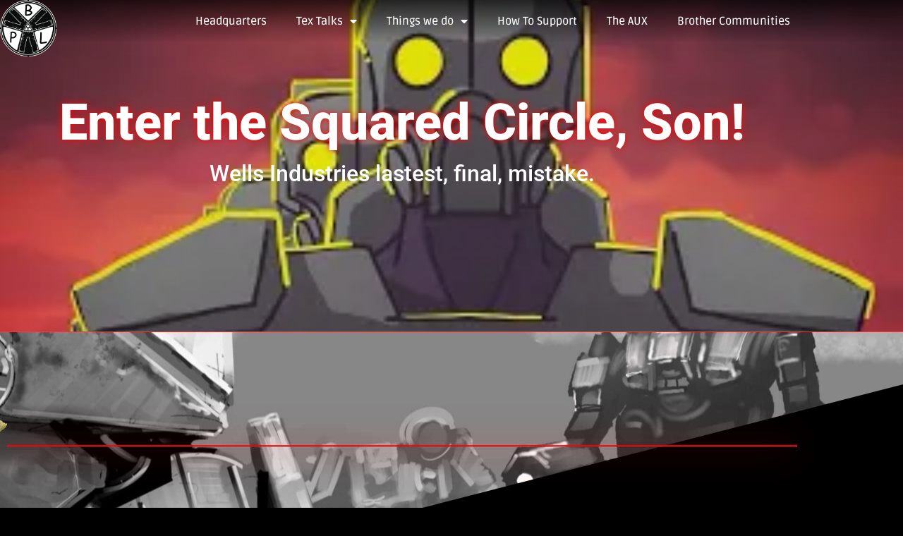

--- FILE ---
content_type: text/html; charset=UTF-8
request_url: https://theblackpantslegion.com/the-charger/
body_size: 22923
content:
<!doctype html>
<html lang="en-US">
<head>
	<meta charset="UTF-8">
	<meta name="viewport" content="width=device-width, initial-scale=1">
	<link rel="profile" href="https://gmpg.org/xfn/11">
	<title>The Charger &#8211; The Black Pants Legion</title>
<link data-rocket-prefetch href="https://cdn.jsdelivr.net" rel="dns-prefetch">
<link data-rocket-prefetch href="https://www.googletagmanager.com" rel="dns-prefetch">
<link data-rocket-prefetch href="https://cdnjs.cloudflare.com" rel="dns-prefetch"><link rel="preload" data-rocket-preload as="image" href="https://theblackpantslegion.com/wp-content/uploads/Steiner-Scout-Squad-in-The-Last-Parade.webp" fetchpriority="high">
<meta name='robots' content='max-image-preview:large' />
<link rel='dns-prefetch' href='//cdn.jsdelivr.net' />

<link rel="alternate" type="application/rss+xml" title="The Black Pants Legion &raquo; Feed" href="https://theblackpantslegion.com/feed/" />
<link rel="alternate" title="oEmbed (JSON)" type="application/json+oembed" href="https://theblackpantslegion.com/wp-json/oembed/1.0/embed?url=https%3A%2F%2Ftheblackpantslegion.com%2Fthe-charger%2F" />
<link rel="alternate" title="oEmbed (XML)" type="text/xml+oembed" href="https://theblackpantslegion.com/wp-json/oembed/1.0/embed?url=https%3A%2F%2Ftheblackpantslegion.com%2Fthe-charger%2F&#038;format=xml" />
<style id='wp-img-auto-sizes-contain-inline-css'>
img:is([sizes=auto i],[sizes^="auto," i]){contain-intrinsic-size:3000px 1500px}
/*# sourceURL=wp-img-auto-sizes-contain-inline-css */
</style>
<style id='wp-emoji-styles-inline-css'>

	img.wp-smiley, img.emoji {
		display: inline !important;
		border: none !important;
		box-shadow: none !important;
		height: 1em !important;
		width: 1em !important;
		margin: 0 0.07em !important;
		vertical-align: -0.1em !important;
		background: none !important;
		padding: 0 !important;
	}
/*# sourceURL=wp-emoji-styles-inline-css */
</style>
<style id='global-styles-inline-css'>
:root{--wp--preset--aspect-ratio--square: 1;--wp--preset--aspect-ratio--4-3: 4/3;--wp--preset--aspect-ratio--3-4: 3/4;--wp--preset--aspect-ratio--3-2: 3/2;--wp--preset--aspect-ratio--2-3: 2/3;--wp--preset--aspect-ratio--16-9: 16/9;--wp--preset--aspect-ratio--9-16: 9/16;--wp--preset--color--black: #000000;--wp--preset--color--cyan-bluish-gray: #abb8c3;--wp--preset--color--white: #ffffff;--wp--preset--color--pale-pink: #f78da7;--wp--preset--color--vivid-red: #cf2e2e;--wp--preset--color--luminous-vivid-orange: #ff6900;--wp--preset--color--luminous-vivid-amber: #fcb900;--wp--preset--color--light-green-cyan: #7bdcb5;--wp--preset--color--vivid-green-cyan: #00d084;--wp--preset--color--pale-cyan-blue: #8ed1fc;--wp--preset--color--vivid-cyan-blue: #0693e3;--wp--preset--color--vivid-purple: #9b51e0;--wp--preset--gradient--vivid-cyan-blue-to-vivid-purple: linear-gradient(135deg,rgb(6,147,227) 0%,rgb(155,81,224) 100%);--wp--preset--gradient--light-green-cyan-to-vivid-green-cyan: linear-gradient(135deg,rgb(122,220,180) 0%,rgb(0,208,130) 100%);--wp--preset--gradient--luminous-vivid-amber-to-luminous-vivid-orange: linear-gradient(135deg,rgb(252,185,0) 0%,rgb(255,105,0) 100%);--wp--preset--gradient--luminous-vivid-orange-to-vivid-red: linear-gradient(135deg,rgb(255,105,0) 0%,rgb(207,46,46) 100%);--wp--preset--gradient--very-light-gray-to-cyan-bluish-gray: linear-gradient(135deg,rgb(238,238,238) 0%,rgb(169,184,195) 100%);--wp--preset--gradient--cool-to-warm-spectrum: linear-gradient(135deg,rgb(74,234,220) 0%,rgb(151,120,209) 20%,rgb(207,42,186) 40%,rgb(238,44,130) 60%,rgb(251,105,98) 80%,rgb(254,248,76) 100%);--wp--preset--gradient--blush-light-purple: linear-gradient(135deg,rgb(255,206,236) 0%,rgb(152,150,240) 100%);--wp--preset--gradient--blush-bordeaux: linear-gradient(135deg,rgb(254,205,165) 0%,rgb(254,45,45) 50%,rgb(107,0,62) 100%);--wp--preset--gradient--luminous-dusk: linear-gradient(135deg,rgb(255,203,112) 0%,rgb(199,81,192) 50%,rgb(65,88,208) 100%);--wp--preset--gradient--pale-ocean: linear-gradient(135deg,rgb(255,245,203) 0%,rgb(182,227,212) 50%,rgb(51,167,181) 100%);--wp--preset--gradient--electric-grass: linear-gradient(135deg,rgb(202,248,128) 0%,rgb(113,206,126) 100%);--wp--preset--gradient--midnight: linear-gradient(135deg,rgb(2,3,129) 0%,rgb(40,116,252) 100%);--wp--preset--font-size--small: 13px;--wp--preset--font-size--medium: 20px;--wp--preset--font-size--large: 36px;--wp--preset--font-size--x-large: 42px;--wp--preset--spacing--20: 0.44rem;--wp--preset--spacing--30: 0.67rem;--wp--preset--spacing--40: 1rem;--wp--preset--spacing--50: 1.5rem;--wp--preset--spacing--60: 2.25rem;--wp--preset--spacing--70: 3.38rem;--wp--preset--spacing--80: 5.06rem;--wp--preset--shadow--natural: 6px 6px 9px rgba(0, 0, 0, 0.2);--wp--preset--shadow--deep: 12px 12px 50px rgba(0, 0, 0, 0.4);--wp--preset--shadow--sharp: 6px 6px 0px rgba(0, 0, 0, 0.2);--wp--preset--shadow--outlined: 6px 6px 0px -3px rgb(255, 255, 255), 6px 6px rgb(0, 0, 0);--wp--preset--shadow--crisp: 6px 6px 0px rgb(0, 0, 0);}:root { --wp--style--global--content-size: 800px;--wp--style--global--wide-size: 1200px; }:where(body) { margin: 0; }.wp-site-blocks > .alignleft { float: left; margin-right: 2em; }.wp-site-blocks > .alignright { float: right; margin-left: 2em; }.wp-site-blocks > .aligncenter { justify-content: center; margin-left: auto; margin-right: auto; }:where(.wp-site-blocks) > * { margin-block-start: 24px; margin-block-end: 0; }:where(.wp-site-blocks) > :first-child { margin-block-start: 0; }:where(.wp-site-blocks) > :last-child { margin-block-end: 0; }:root { --wp--style--block-gap: 24px; }:root :where(.is-layout-flow) > :first-child{margin-block-start: 0;}:root :where(.is-layout-flow) > :last-child{margin-block-end: 0;}:root :where(.is-layout-flow) > *{margin-block-start: 24px;margin-block-end: 0;}:root :where(.is-layout-constrained) > :first-child{margin-block-start: 0;}:root :where(.is-layout-constrained) > :last-child{margin-block-end: 0;}:root :where(.is-layout-constrained) > *{margin-block-start: 24px;margin-block-end: 0;}:root :where(.is-layout-flex){gap: 24px;}:root :where(.is-layout-grid){gap: 24px;}.is-layout-flow > .alignleft{float: left;margin-inline-start: 0;margin-inline-end: 2em;}.is-layout-flow > .alignright{float: right;margin-inline-start: 2em;margin-inline-end: 0;}.is-layout-flow > .aligncenter{margin-left: auto !important;margin-right: auto !important;}.is-layout-constrained > .alignleft{float: left;margin-inline-start: 0;margin-inline-end: 2em;}.is-layout-constrained > .alignright{float: right;margin-inline-start: 2em;margin-inline-end: 0;}.is-layout-constrained > .aligncenter{margin-left: auto !important;margin-right: auto !important;}.is-layout-constrained > :where(:not(.alignleft):not(.alignright):not(.alignfull)){max-width: var(--wp--style--global--content-size);margin-left: auto !important;margin-right: auto !important;}.is-layout-constrained > .alignwide{max-width: var(--wp--style--global--wide-size);}body .is-layout-flex{display: flex;}.is-layout-flex{flex-wrap: wrap;align-items: center;}.is-layout-flex > :is(*, div){margin: 0;}body .is-layout-grid{display: grid;}.is-layout-grid > :is(*, div){margin: 0;}body{padding-top: 0px;padding-right: 0px;padding-bottom: 0px;padding-left: 0px;}a:where(:not(.wp-element-button)){text-decoration: underline;}:root :where(.wp-element-button, .wp-block-button__link){background-color: #32373c;border-width: 0;color: #fff;font-family: inherit;font-size: inherit;font-style: inherit;font-weight: inherit;letter-spacing: inherit;line-height: inherit;padding-top: calc(0.667em + 2px);padding-right: calc(1.333em + 2px);padding-bottom: calc(0.667em + 2px);padding-left: calc(1.333em + 2px);text-decoration: none;text-transform: inherit;}.has-black-color{color: var(--wp--preset--color--black) !important;}.has-cyan-bluish-gray-color{color: var(--wp--preset--color--cyan-bluish-gray) !important;}.has-white-color{color: var(--wp--preset--color--white) !important;}.has-pale-pink-color{color: var(--wp--preset--color--pale-pink) !important;}.has-vivid-red-color{color: var(--wp--preset--color--vivid-red) !important;}.has-luminous-vivid-orange-color{color: var(--wp--preset--color--luminous-vivid-orange) !important;}.has-luminous-vivid-amber-color{color: var(--wp--preset--color--luminous-vivid-amber) !important;}.has-light-green-cyan-color{color: var(--wp--preset--color--light-green-cyan) !important;}.has-vivid-green-cyan-color{color: var(--wp--preset--color--vivid-green-cyan) !important;}.has-pale-cyan-blue-color{color: var(--wp--preset--color--pale-cyan-blue) !important;}.has-vivid-cyan-blue-color{color: var(--wp--preset--color--vivid-cyan-blue) !important;}.has-vivid-purple-color{color: var(--wp--preset--color--vivid-purple) !important;}.has-black-background-color{background-color: var(--wp--preset--color--black) !important;}.has-cyan-bluish-gray-background-color{background-color: var(--wp--preset--color--cyan-bluish-gray) !important;}.has-white-background-color{background-color: var(--wp--preset--color--white) !important;}.has-pale-pink-background-color{background-color: var(--wp--preset--color--pale-pink) !important;}.has-vivid-red-background-color{background-color: var(--wp--preset--color--vivid-red) !important;}.has-luminous-vivid-orange-background-color{background-color: var(--wp--preset--color--luminous-vivid-orange) !important;}.has-luminous-vivid-amber-background-color{background-color: var(--wp--preset--color--luminous-vivid-amber) !important;}.has-light-green-cyan-background-color{background-color: var(--wp--preset--color--light-green-cyan) !important;}.has-vivid-green-cyan-background-color{background-color: var(--wp--preset--color--vivid-green-cyan) !important;}.has-pale-cyan-blue-background-color{background-color: var(--wp--preset--color--pale-cyan-blue) !important;}.has-vivid-cyan-blue-background-color{background-color: var(--wp--preset--color--vivid-cyan-blue) !important;}.has-vivid-purple-background-color{background-color: var(--wp--preset--color--vivid-purple) !important;}.has-black-border-color{border-color: var(--wp--preset--color--black) !important;}.has-cyan-bluish-gray-border-color{border-color: var(--wp--preset--color--cyan-bluish-gray) !important;}.has-white-border-color{border-color: var(--wp--preset--color--white) !important;}.has-pale-pink-border-color{border-color: var(--wp--preset--color--pale-pink) !important;}.has-vivid-red-border-color{border-color: var(--wp--preset--color--vivid-red) !important;}.has-luminous-vivid-orange-border-color{border-color: var(--wp--preset--color--luminous-vivid-orange) !important;}.has-luminous-vivid-amber-border-color{border-color: var(--wp--preset--color--luminous-vivid-amber) !important;}.has-light-green-cyan-border-color{border-color: var(--wp--preset--color--light-green-cyan) !important;}.has-vivid-green-cyan-border-color{border-color: var(--wp--preset--color--vivid-green-cyan) !important;}.has-pale-cyan-blue-border-color{border-color: var(--wp--preset--color--pale-cyan-blue) !important;}.has-vivid-cyan-blue-border-color{border-color: var(--wp--preset--color--vivid-cyan-blue) !important;}.has-vivid-purple-border-color{border-color: var(--wp--preset--color--vivid-purple) !important;}.has-vivid-cyan-blue-to-vivid-purple-gradient-background{background: var(--wp--preset--gradient--vivid-cyan-blue-to-vivid-purple) !important;}.has-light-green-cyan-to-vivid-green-cyan-gradient-background{background: var(--wp--preset--gradient--light-green-cyan-to-vivid-green-cyan) !important;}.has-luminous-vivid-amber-to-luminous-vivid-orange-gradient-background{background: var(--wp--preset--gradient--luminous-vivid-amber-to-luminous-vivid-orange) !important;}.has-luminous-vivid-orange-to-vivid-red-gradient-background{background: var(--wp--preset--gradient--luminous-vivid-orange-to-vivid-red) !important;}.has-very-light-gray-to-cyan-bluish-gray-gradient-background{background: var(--wp--preset--gradient--very-light-gray-to-cyan-bluish-gray) !important;}.has-cool-to-warm-spectrum-gradient-background{background: var(--wp--preset--gradient--cool-to-warm-spectrum) !important;}.has-blush-light-purple-gradient-background{background: var(--wp--preset--gradient--blush-light-purple) !important;}.has-blush-bordeaux-gradient-background{background: var(--wp--preset--gradient--blush-bordeaux) !important;}.has-luminous-dusk-gradient-background{background: var(--wp--preset--gradient--luminous-dusk) !important;}.has-pale-ocean-gradient-background{background: var(--wp--preset--gradient--pale-ocean) !important;}.has-electric-grass-gradient-background{background: var(--wp--preset--gradient--electric-grass) !important;}.has-midnight-gradient-background{background: var(--wp--preset--gradient--midnight) !important;}.has-small-font-size{font-size: var(--wp--preset--font-size--small) !important;}.has-medium-font-size{font-size: var(--wp--preset--font-size--medium) !important;}.has-large-font-size{font-size: var(--wp--preset--font-size--large) !important;}.has-x-large-font-size{font-size: var(--wp--preset--font-size--x-large) !important;}
:root :where(.wp-block-pullquote){font-size: 1.5em;line-height: 1.6;}
/*# sourceURL=global-styles-inline-css */
</style>
<link rel='stylesheet' id='hello-elementor-css' href='https://theblackpantslegion.com/wp-content/themes/hello-elementor/assets/css/reset.css?ver=3.4.5' media='all' />
<link rel='stylesheet' id='hello-elementor-child-css' href='https://theblackpantslegion.com/wp-content/themes/hello-theme-child-master/style.css?ver=1.0.0' media='all' />
<link rel='stylesheet' id='blackpants-custom-css' href='https://theblackpantslegion.com/wp-content/themes/hello-theme-child-master/blackpants.css?ver=1.0.0' media='all' />
<link rel='stylesheet' id='hello-elementor-theme-style-css' href='https://theblackpantslegion.com/wp-content/themes/hello-elementor/assets/css/theme.css?ver=3.4.5' media='all' />
<link rel='stylesheet' id='hello-elementor-header-footer-css' href='https://theblackpantslegion.com/wp-content/themes/hello-elementor/assets/css/header-footer.css?ver=3.4.5' media='all' />
<link rel='stylesheet' id='elementor-frontend-css' href='https://theblackpantslegion.com/wp-content/plugins/elementor/assets/css/frontend.min.css?ver=3.34.0' media='all' />
<link rel='stylesheet' id='elementor-post-14-css' href='https://theblackpantslegion.com/wp-content/uploads/elementor/css/post-14.css?ver=1767723572' media='all' />
<link rel='stylesheet' id='e-animation-rollIn-css' href='https://theblackpantslegion.com/wp-content/plugins/elementor/assets/lib/animations/styles/rollIn.min.css?ver=3.34.0' media='all' />
<link rel='stylesheet' id='widget-image-css' href='https://theblackpantslegion.com/wp-content/plugins/elementor/assets/css/widget-image.min.css?ver=3.34.0' media='all' />
<link rel='stylesheet' id='widget-nav-menu-css' href='https://theblackpantslegion.com/wp-content/plugins/elementor-pro/assets/css/widget-nav-menu.min.css?ver=3.34.0' media='all' />
<link rel='stylesheet' id='e-sticky-css' href='https://theblackpantslegion.com/wp-content/plugins/elementor-pro/assets/css/modules/sticky.min.css?ver=3.34.0' media='all' />
<link rel='stylesheet' id='elementor-icons-css' href='https://theblackpantslegion.com/wp-content/plugins/elementor/assets/lib/eicons/css/elementor-icons.min.css?ver=5.45.0' media='all' />
<link rel='stylesheet' id='namogo-icons-css' href='https://theblackpantslegion.com/wp-content/plugins/elementor-extras/assets/lib/nicons/css/nicons.css?ver=2.2.52' media='all' />
<link rel='stylesheet' id='elementor-extras-frontend-css' href='https://theblackpantslegion.com/wp-content/plugins/elementor-extras/assets/css/frontend.min.css?ver=2.2.52' media='all' />
<link rel='stylesheet' id='widget-heading-css' href='https://theblackpantslegion.com/wp-content/plugins/elementor/assets/css/widget-heading.min.css?ver=3.34.0' media='all' />
<link rel='stylesheet' id='widget-video-css' href='https://theblackpantslegion.com/wp-content/plugins/elementor/assets/css/widget-video.min.css?ver=3.34.0' media='all' />
<link rel='stylesheet' id='e-animation-shake-css' href='https://theblackpantslegion.com/wp-content/plugins/elementor/assets/lib/animations/styles/shake.min.css?ver=3.34.0' media='all' />
<link rel='stylesheet' id='e-shapes-css' href='https://theblackpantslegion.com/wp-content/plugins/elementor/assets/css/conditionals/shapes.min.css?ver=3.34.0' media='all' />
<link rel='stylesheet' id='e-animation-slideInLeft-css' href='https://theblackpantslegion.com/wp-content/plugins/elementor/assets/lib/animations/styles/slideInLeft.min.css?ver=3.34.0' media='all' />
<link rel='stylesheet' id='widget-accordion-css' href='https://theblackpantslegion.com/wp-content/plugins/elementor/assets/css/widget-accordion.min.css?ver=3.34.0' media='all' />
<link rel='stylesheet' id='elementor-post-121-css' href='https://theblackpantslegion.com/wp-content/uploads/elementor/css/post-121.css?ver=1767723621' media='all' />
<link rel='stylesheet' id='elementor-post-41-css' href='https://theblackpantslegion.com/wp-content/uploads/elementor/css/post-41.css?ver=1767723572' media='all' />
<link rel='stylesheet' id='elementor-post-45-css' href='https://theblackpantslegion.com/wp-content/uploads/elementor/css/post-45.css?ver=1767723572' media='all' />
<link rel='stylesheet' id='slb_core-css' href='https://theblackpantslegion.com/wp-content/plugins/simple-lightbox/client/css/app.css?ver=2.9.4' media='all' />
<link rel='stylesheet' id='fancybox-css-css' href='https://cdn.jsdelivr.net/npm/@fancyapps/ui@5.0/dist/fancybox/fancybox.css?ver=5.0' media='all' />
<link rel='stylesheet' id='elementor-gf-local-roboto-css' href='https://theblackpantslegion.com/wp-content/uploads/elementor/google-fonts/css/roboto.css?ver=1743347897' media='all' />
<link rel='stylesheet' id='elementor-gf-local-robotoslab-css' href='https://theblackpantslegion.com/wp-content/uploads/elementor/google-fonts/css/robotoslab.css?ver=1743347914' media='all' />
<link rel='stylesheet' id='elementor-gf-local-keaniaone-css' href='https://theblackpantslegion.com/wp-content/uploads/elementor/google-fonts/css/keaniaone.css?ver=1743347981' media='all' />
<link rel='stylesheet' id='elementor-gf-local-alumnisans-css' href='https://theblackpantslegion.com/wp-content/uploads/elementor/google-fonts/css/alumnisans.css?ver=1743347990' media='all' />
<link rel='stylesheet' id='elementor-gf-local-geostarfill-css' href='https://theblackpantslegion.com/wp-content/uploads/elementor/google-fonts/css/geostarfill.css?ver=1743347990' media='all' />
<link rel='stylesheet' id='elementor-gf-local-ruda-css' href='https://theblackpantslegion.com/wp-content/uploads/elementor/google-fonts/css/ruda.css?ver=1743347917' media='all' />
<link rel='stylesheet' id='elementor-icons-shared-0-css' href='https://theblackpantslegion.com/wp-content/plugins/elementor/assets/lib/font-awesome/css/fontawesome.min.css?ver=5.15.3' media='all' />
<link rel='stylesheet' id='elementor-icons-fa-solid-css' href='https://theblackpantslegion.com/wp-content/plugins/elementor/assets/lib/font-awesome/css/solid.min.css?ver=5.15.3' media='all' />
<script src="https://theblackpantslegion.com/wp-content/plugins/elementor-pro/assets/js/page-transitions.min.js?ver=3.34.0" id="page-transitions-js"></script>
<script src="https://theblackpantslegion.com/wp-includes/js/jquery/jquery.min.js?ver=3.7.1" id="jquery-core-js"></script>
<script src="https://theblackpantslegion.com/wp-includes/js/jquery/jquery-migrate.min.js?ver=3.4.1" id="jquery-migrate-js"></script>
<link rel="https://api.w.org/" href="https://theblackpantslegion.com/wp-json/" /><link rel="alternate" title="JSON" type="application/json" href="https://theblackpantslegion.com/wp-json/wp/v2/pages/121" /><link rel="EditURI" type="application/rsd+xml" title="RSD" href="https://theblackpantslegion.com/xmlrpc.php?rsd" />
<link rel="canonical" href="https://theblackpantslegion.com/the-charger/" />
<link rel='shortlink' href='https://theblackpantslegion.com/?p=121' />
<meta name="generator" content="Elementor 3.34.0; features: additional_custom_breakpoints; settings: css_print_method-external, google_font-enabled, font_display-swap">
			<style>
				.e-con.e-parent:nth-of-type(n+4):not(.e-lazyloaded):not(.e-no-lazyload),
				.e-con.e-parent:nth-of-type(n+4):not(.e-lazyloaded):not(.e-no-lazyload) * {
					background-image: none !important;
				}
				@media screen and (max-height: 1024px) {
					.e-con.e-parent:nth-of-type(n+3):not(.e-lazyloaded):not(.e-no-lazyload),
					.e-con.e-parent:nth-of-type(n+3):not(.e-lazyloaded):not(.e-no-lazyload) * {
						background-image: none !important;
					}
				}
				@media screen and (max-height: 640px) {
					.e-con.e-parent:nth-of-type(n+2):not(.e-lazyloaded):not(.e-no-lazyload),
					.e-con.e-parent:nth-of-type(n+2):not(.e-lazyloaded):not(.e-no-lazyload) * {
						background-image: none !important;
					}
				}
			</style>
						<meta name="theme-color" content="#000000">
			<!-- Google tag (gtag.js) -->
<script async src="https://www.googletagmanager.com/gtag/js?id=G-EJ9KR075VW%22%3E"></script>
<script>
  window.dataLayer = window.dataLayer || [];
  function gtag(){dataLayer.push(arguments);}
  gtag('js', new Date());

  gtag('config', 'G-EJ9KR075VW');
</script><link rel="icon" href="https://theblackpantslegion.com/wp-content/uploads/bplsciemc-1-150x150.png" sizes="32x32" />
<link rel="icon" href="https://theblackpantslegion.com/wp-content/uploads/bplsciemc-1-300x300.png" sizes="192x192" />
<link rel="apple-touch-icon" href="https://theblackpantslegion.com/wp-content/uploads/bplsciemc-1-300x300.png" />
<meta name="msapplication-TileImage" content="https://theblackpantslegion.com/wp-content/uploads/bplsciemc-1-300x300.png" />
		<style id="wp-custom-css">
			
#custom-toc > ul {
	list-style: none;
}
#custom-toc .toc-list  ul {
	list-style: upper-roman;
}
#custom-toc .toc-level-2 {
	margin-top: 1rem;
}
#custom-toc .toc-list, #custom-toc .toc-level-1 > ul {
	padding-left: 0;
}
#top-level {
	margin-left: -20px;
	padding: 1rem 0;
}
.toc-level-1 {
	overflow-x: scroll;
	padding-left: 20px;
	max-height: 60vh;
}
#custom-toc .toc-sublist {
	padding-left: 20px;
}
#playthroughBody a img {
	cursor: pointer;
}
.fancybox__container {
    z-index: 9999; /* Ensure it sits on top of everything */
}

#legioHeader {
	background-size: 1140px;
	background-repeat: no-repeat;
	background-position: center center;
}
#punchhere p{
	color: #FFAB01;	
}
.content-wrapper {
	overflow: hidden;
	transition: max-height 0.3s ease-in-out;
	/*     max-height: 100px; /* Default collapsed height */ */
}

.content-wrapper.expanded {
	/*     max-height: 1000px; /* Arbitrary large value for expanded state */ */
}

.article-grid button {
	cursor: pointer;        
	background: none;
	margin: 20px 0;
	padding: 6px 18px;
}

.toggle-content:hover {
	color: #005177;
}

.article-grid {
	display: flex;
	flex-wrap: wrap;
	gap: 1rem;
}

.grid-row {
	display: flex;
	width: 100%;
}
figcaption {
	color: white;
	text-align: center;
	font-size: 1rem;
}

.grid-item {
	padding: 1rem;	
}
.grid-item .content{
	font-size: 1rem;
}
.grid-item h3 {
	margin: 0 0 0.5rem;
	font-family: 'oldenburg';
	font-size: 1.5rem;
	text-decoration: underline;
}


/* Layout definitions */
.span-1 {
	flex: 1 1 33.333%; /* One column */
}

.span-2 {
	flex: 2 1 66.666%; /* Two columns */
}

.span-3 {
	flex: 3 1 100%; /* Full width */
}


#legionPosts .elementor-posts-container {
	display: flex;
	gap: 20px;
	flex-wrap: wrap;
}
#legionPosts .elementor-posts-container article{ 
	max-width: calc(50% - 40px);
}
.page-id-3288 #riseOfPizza {
	display: none;
}
.bulletin-wrapper {
	position: absolute;
	left: 0;
	overflow: hidden;
	width: 100%;
	white-space: nowrap;
	box-sizing: border-box;
	position: relative;
	font-size: 1.5rem;
	color: #ff4444;
}
.bulletin {
	display: inline-block;
	padding-left: 0;
	animation: marquee 15s linear infinite;
}
@keyframes marquee {
	0%   { transform: translateX(0); }
	100% { transform: translateX(-100%); }
}
#slideInImage img {
	height: 10vh;
	width: auto;
	object-fit: contain;
	left: -97%;
	position: relative;
}
#slideInImage {	
	position: fixed;  	
	width: auto;  
	bottom: 10vh;
	left: 0;
	transition: right 0.5s ease-in-out;
	display: block;
}

#slideInImage.show img{  
	left: -10%;
	transition: right 0.5s ease-in-out;
}
/* 
#slideInImage.retreat {
right: -60vw; /* Retreat to initial position off-screen */
} */

p, h1, h2, h3, h4, h5, h6, li {
	font-family: "Ruda", sans-serif;
}
.bbpress h1 {	
	color: #FFCD69;
}
.bbpress, .forums.bbp-replies, #bbpress-forums ul.bbp-forums, #bbpress-forums ul.bbp-lead-topic, #bbpress-forums ul.bbp-replies, #bbpress-forums ul.bbp-search-results, #bbpress-forums ul.bbp-topics, #bbpress-forums li.bbp-header, #bbpress-forums div.bbp-forum-header, #bbpress-forums div.bbp-reply-header, #bbpress-forums div.bbp-topic-header, #bbpress-forums div.odd, #bbpress-forums ul.odd, #bbpress-forums li.bbp-footer, #bbpress-forums li.bbp-header, #bbpress-forums .status-pending.even, #bbpress-forums .status-pending.odd, #bbpress-forums ul.status-pending a {
	background-color: black;
	color: #FFAB01;
	border-color: #EDB72A;
}
.bbpress p{	
	color: #FFAB01;
}
.bbpress a {	
	color: #FFCD69;	
	transition: 0.3s all ease;
}

.bbpress a:hover {	
	color: #FFCD69;
	transition: 0.3s all ease;
	text-shadow: 0 0 2px #000, 0 0 20px #fff, 0 0 30px #fff, 0 0 40px #fff, 0 0 50px #FFAB01, 0 0 60px #FFAB01, 0 0 70px #FFCD69;
	text-decoration: underline;
}
#content .page-header {
	margin-top: 70px;
}
.bbp-forum-description {

}
.forum , #bbpress-forums textarea, #bbpress-forums input ,#bbpress-forums fieldset, #bbpress-forums div.wp-editor-container{
	background-color: #110001;
	border-color: #FFAB01 !important;
	color: #FFAB01;
}
#bbpress-forums p, #bbpress-forums label {
	font-size: 1rem;
	padding-bottom: 0.4rem;
}
#bbpress-forums a, #bbpress-forums a:hover{
	color: white;
	font-size: 1rem;
}
#bbpress-forums fieldset.bbp-form input[type=password], #bbpress-forums fieldset.bbp-form input[type=text], #bbpress-forums fieldset.bbp-form select {
	height: 40px;
	font-size: 1rem;
	background-color: black;
	color: #FFAB01;
}

#bbpress-forums  div.bbp-template-notice li, #bbpress-forums  div.bbp-template-notice p{	
	font-size: 1rem;
	color: #FFAB01;
}
#bbpress-forums  div.bbp-template-notice.info  {
	background-color: #0B22F299;
	border-color: #EDB72A;
	border-radius: 0;
	font-weight: 600;
	border-width: 3px;	
}
#bbpress-forums  div.bbp-template-notice.info li {	
	color: #EDB72A;
}

#bbpress-forums  div.bbp-template-notice  {
	background-color: #F7B80133;
	border-color: #EDB72A;
	border-radius: 0;
	font-weight: 600;
	border-width: 3px;	
}
#bbpress-forums  div.bbp-template-notice li {	
	color: #EDB72A;
}
.mrJiggles {
	opacity: 0.8;
}
.mrJiggles.bright { 
	opacity: 1;
}
#jiggle2.animate {
	animation: tilt-n-move-shaking 0.25s infinite;	
}

@keyframes tilt-n-move-shaking {
	0% { transform: translate(0, 0) rotate(0deg); }
	25% { transform: translate(5px, 5px) rotate(5deg); }
	50% { transform: translate(0, 0) rotate(0eg); }
	75% { transform: translate(-5px, 5px) rotate(-5deg); }
	100% { transform: translate(0, 0) rotate(0deg); }
}

#riseOfPizza {
	position: fixed;
	transition: 2s all ease-out;
	bottom: 100vh;
}
#riseOfPizza.rise-pizza-rise {
	position: fixed;
	transition: 2s all ease-out;
	bottom: calc(100vh - 100%);
}

@media only screen and (max-width: 1024px) {
	.span-1, .span-2, .span-3 {
		width: 100%;
		flex: inherit;
	}
	.grid-row {
		flex-direction: column;
	}
	.grid-item h3 {
		font-size: 1.5rem;
	}
	#legioHeader {
	background-size: cover;
	}
}		</style>
		<style id="rocket-lazyrender-inline-css">[data-wpr-lazyrender] {content-visibility: auto;}</style><meta name="generator" content="WP Rocket 3.20.2" data-wpr-features="wpr_preconnect_external_domains wpr_automatic_lazy_rendering wpr_oci wpr_desktop" /></head>
<body class="wp-singular page-template-default page page-id-121 wp-custom-logo wp-embed-responsive wp-theme-hello-elementor wp-child-theme-hello-theme-child-master hello-elementor-default elementor-default elementor-kit-14 elementor-page elementor-page-121">


		<e-page-transition preloader-type="animation" preloader-animation-type="opposing-nested-rings" class="e-page-transition--entering" exclude="^https\:\/\/theblackpantslegion\.com\/wp\-admin\/">
					</e-page-transition>
		
<a class="skip-link screen-reader-text" href="#content">Skip to content</a>

		<header  data-elementor-type="header" data-elementor-id="41" class="elementor elementor-41 elementor-location-header" data-elementor-post-type="elementor_library">
					<header class="elementor-section elementor-top-section elementor-element elementor-element-376b2d4b elementor-section-content-middle elementor-section-height-min-height elementor-section-items-top elementor-section-boxed elementor-section-height-default" data-id="376b2d4b" data-element_type="section" data-settings="{&quot;background_background&quot;:&quot;gradient&quot;,&quot;sticky&quot;:&quot;top&quot;,&quot;sticky_on&quot;:[&quot;desktop&quot;,&quot;tablet&quot;,&quot;mobile&quot;],&quot;sticky_offset&quot;:0,&quot;sticky_effects_offset&quot;:0,&quot;sticky_anchor_link_offset&quot;:0}">
						<div  class="elementor-container elementor-column-gap-no">
					<div class="elementor-column elementor-col-50 elementor-top-column elementor-element elementor-element-6a23ec7a" data-id="6a23ec7a" data-element_type="column">
			<div class="elementor-widget-wrap elementor-element-populated">
						<div class="elementor-element elementor-element-1da2f701 elementor-absolute elementor-invisible elementor-widget elementor-widget-theme-site-logo elementor-widget-image" data-id="1da2f701" data-element_type="widget" data-settings="{&quot;_position&quot;:&quot;absolute&quot;,&quot;_animation&quot;:&quot;rollIn&quot;}" data-widget_type="theme-site-logo.default">
				<div class="elementor-widget-container">
											<a href="https://theblackpantslegion.com">
			<img fetchpriority="high" width="500" height="500" src="https://theblackpantslegion.com/wp-content/uploads/bplsciemc.png" class="attachment-full size-full wp-image-30" alt="" srcset="https://theblackpantslegion.com/wp-content/uploads/bplsciemc.png 500w, https://theblackpantslegion.com/wp-content/uploads/bplsciemc-300x300.png 300w, https://theblackpantslegion.com/wp-content/uploads/bplsciemc-150x150.png 150w" sizes="(max-width: 500px) 100vw, 500px" />				</a>
											</div>
				</div>
					</div>
		</div>
				<div class="elementor-column elementor-col-50 elementor-top-column elementor-element elementor-element-5836425d" data-id="5836425d" data-element_type="column">
			<div class="elementor-widget-wrap elementor-element-populated">
						<div class="elementor-element elementor-element-745fdf73 elementor-nav-menu__align-end elementor-nav-menu--stretch elementor-widget__width-initial elementor-nav-menu--dropdown-tablet elementor-nav-menu__text-align-aside elementor-nav-menu--toggle elementor-nav-menu--burger elementor-widget elementor-widget-nav-menu" data-id="745fdf73" data-element_type="widget" data-settings="{&quot;full_width&quot;:&quot;stretch&quot;,&quot;layout&quot;:&quot;horizontal&quot;,&quot;submenu_icon&quot;:{&quot;value&quot;:&quot;&lt;i class=\&quot;fas fa-caret-down\&quot; aria-hidden=\&quot;true\&quot;&gt;&lt;\/i&gt;&quot;,&quot;library&quot;:&quot;fa-solid&quot;},&quot;toggle&quot;:&quot;burger&quot;}" data-widget_type="nav-menu.default">
				<div class="elementor-widget-container">
								<nav aria-label="Menu" class="elementor-nav-menu--main elementor-nav-menu__container elementor-nav-menu--layout-horizontal e--pointer-none">
				<ul id="menu-1-745fdf73" class="elementor-nav-menu"><li class="menu-item menu-item-type-post_type menu-item-object-page menu-item-home menu-item-2752"><a href="https://theblackpantslegion.com/" class="elementor-item">Headquarters</a></li>
<li class="menu-item menu-item-type-custom menu-item-object-custom menu-item-has-children menu-item-2709"><a href="#" class="elementor-item elementor-item-anchor">Tex Talks</a>
<ul class="sub-menu elementor-nav-menu--dropdown">
	<li class="menu-item menu-item-type-post_type menu-item-object-page menu-item-4185"><a href="https://theblackpantslegion.com/tex-talks-battletech-3-0/" class="elementor-sub-item">Tex Talks Battletech</a></li>
	<li class="menu-item menu-item-type-post_type menu-item-object-page menu-item-2707"><a href="https://theblackpantslegion.com/tex-talks-history/" class="elementor-sub-item">History</a></li>
	<li class="menu-item menu-item-type-post_type menu-item-object-page menu-item-2706"><a href="https://theblackpantslegion.com/tex-talks-poetry/" class="elementor-sub-item">Poetry</a></li>
</ul>
</li>
<li class="menu-item menu-item-type-custom menu-item-object-custom menu-item-has-children menu-item-2710"><a href="#" class="elementor-item elementor-item-anchor">Things we do</a>
<ul class="sub-menu elementor-nav-menu--dropdown">
	<li class="menu-item menu-item-type-taxonomy menu-item-object-category menu-item-3737"><a href="https://theblackpantslegion.com/category/issue-1/" class="elementor-sub-item">The Legionnaire</a></li>
	<li class="menu-item menu-item-type-post_type menu-item-object-page menu-item-4161"><a href="https://theblackpantslegion.com/dorf-fortress/" class="elementor-sub-item">Lets Play – Dorf Fortress</a></li>
	<li class="menu-item menu-item-type-custom menu-item-object-custom menu-item-2711"><a target="_blank" href="https://open.spotify.com/show/67LMHxmeDNVGsWFsFSp04s" class="elementor-sub-item">Podcast</a></li>
	<li class="menu-item menu-item-type-post_type menu-item-object-page menu-item-130"><a href="https://theblackpantslegion.com/videos/" class="elementor-sub-item">Videos</a></li>
	<li class="menu-item menu-item-type-post_type menu-item-object-page menu-item-2714"><a href="https://theblackpantslegion.com/spess-stetshen-13/" class="elementor-sub-item">Space Station 13</a></li>
	<li class="menu-item menu-item-type-post_type menu-item-object-page menu-item-3767"><a href="https://theblackpantslegion.com/the-magistratum-mundanus/" class="elementor-sub-item">The Magistratum Mundanus</a></li>
</ul>
</li>
<li class="menu-item menu-item-type-custom menu-item-object-custom menu-item-2712"><a target="_blank" href="https://www.patreon.com/BPLTEX" class="elementor-item">How To Support</a></li>
<li class="menu-item menu-item-type-post_type menu-item-object-page menu-item-3386"><a href="https://theblackpantslegion.com/the-auxillia/" class="elementor-item">The AUX</a></li>
<li class="menu-item menu-item-type-post_type menu-item-object-page menu-item-2817"><a href="https://theblackpantslegion.com/communities/" class="elementor-item">Brother Communities</a></li>
</ul>			</nav>
					<div class="elementor-menu-toggle" role="button" tabindex="0" aria-label="Menu Toggle" aria-expanded="false">
			<i aria-hidden="true" role="presentation" class="elementor-menu-toggle__icon--open eicon-menu-bar"></i><i aria-hidden="true" role="presentation" class="elementor-menu-toggle__icon--close eicon-close"></i>		</div>
					<nav class="elementor-nav-menu--dropdown elementor-nav-menu__container" aria-hidden="true">
				<ul id="menu-2-745fdf73" class="elementor-nav-menu"><li class="menu-item menu-item-type-post_type menu-item-object-page menu-item-home menu-item-2752"><a href="https://theblackpantslegion.com/" class="elementor-item" tabindex="-1">Headquarters</a></li>
<li class="menu-item menu-item-type-custom menu-item-object-custom menu-item-has-children menu-item-2709"><a href="#" class="elementor-item elementor-item-anchor" tabindex="-1">Tex Talks</a>
<ul class="sub-menu elementor-nav-menu--dropdown">
	<li class="menu-item menu-item-type-post_type menu-item-object-page menu-item-4185"><a href="https://theblackpantslegion.com/tex-talks-battletech-3-0/" class="elementor-sub-item" tabindex="-1">Tex Talks Battletech</a></li>
	<li class="menu-item menu-item-type-post_type menu-item-object-page menu-item-2707"><a href="https://theblackpantslegion.com/tex-talks-history/" class="elementor-sub-item" tabindex="-1">History</a></li>
	<li class="menu-item menu-item-type-post_type menu-item-object-page menu-item-2706"><a href="https://theblackpantslegion.com/tex-talks-poetry/" class="elementor-sub-item" tabindex="-1">Poetry</a></li>
</ul>
</li>
<li class="menu-item menu-item-type-custom menu-item-object-custom menu-item-has-children menu-item-2710"><a href="#" class="elementor-item elementor-item-anchor" tabindex="-1">Things we do</a>
<ul class="sub-menu elementor-nav-menu--dropdown">
	<li class="menu-item menu-item-type-taxonomy menu-item-object-category menu-item-3737"><a href="https://theblackpantslegion.com/category/issue-1/" class="elementor-sub-item" tabindex="-1">The Legionnaire</a></li>
	<li class="menu-item menu-item-type-post_type menu-item-object-page menu-item-4161"><a href="https://theblackpantslegion.com/dorf-fortress/" class="elementor-sub-item" tabindex="-1">Lets Play – Dorf Fortress</a></li>
	<li class="menu-item menu-item-type-custom menu-item-object-custom menu-item-2711"><a target="_blank" href="https://open.spotify.com/show/67LMHxmeDNVGsWFsFSp04s" class="elementor-sub-item" tabindex="-1">Podcast</a></li>
	<li class="menu-item menu-item-type-post_type menu-item-object-page menu-item-130"><a href="https://theblackpantslegion.com/videos/" class="elementor-sub-item" tabindex="-1">Videos</a></li>
	<li class="menu-item menu-item-type-post_type menu-item-object-page menu-item-2714"><a href="https://theblackpantslegion.com/spess-stetshen-13/" class="elementor-sub-item" tabindex="-1">Space Station 13</a></li>
	<li class="menu-item menu-item-type-post_type menu-item-object-page menu-item-3767"><a href="https://theblackpantslegion.com/the-magistratum-mundanus/" class="elementor-sub-item" tabindex="-1">The Magistratum Mundanus</a></li>
</ul>
</li>
<li class="menu-item menu-item-type-custom menu-item-object-custom menu-item-2712"><a target="_blank" href="https://www.patreon.com/BPLTEX" class="elementor-item" tabindex="-1">How To Support</a></li>
<li class="menu-item menu-item-type-post_type menu-item-object-page menu-item-3386"><a href="https://theblackpantslegion.com/the-auxillia/" class="elementor-item" tabindex="-1">The AUX</a></li>
<li class="menu-item menu-item-type-post_type menu-item-object-page menu-item-2817"><a href="https://theblackpantslegion.com/communities/" class="elementor-item" tabindex="-1">Brother Communities</a></li>
</ul>			</nav>
						</div>
				</div>
					</div>
		</div>
					</div>
		</header>
				</header>
		
<main  id="content" class="site-main post-121 page type-page status-publish has-post-thumbnail hentry">

	
	<div  class="page-content">
				<div  data-elementor-type="wp-page" data-elementor-id="121" class="elementor elementor-121" data-elementor-post-type="page">
						<section class="elementor-section elementor-top-section elementor-element elementor-element-00de185 elementor-section-height-min-height elementor-section-boxed elementor-section-height-default elementor-section-items-middle" data-id="00de185" data-element_type="section" data-settings="{&quot;background_background&quot;:&quot;video&quot;,&quot;background_video_link&quot;:&quot;https:\/\/theblackpantslegion.com\/wp-content\/uploads\/The-Charger-Background-Mute.mp4&quot;,&quot;background_play_on_mobile&quot;:&quot;yes&quot;,&quot;background_privacy_mode&quot;:&quot;yes&quot;}">
								<div class="elementor-background-video-container" aria-hidden="true">
													<video class="elementor-background-video-hosted" autoplay muted playsinline loop></video>
											</div>
									<div class="elementor-background-overlay"></div>
							<div class="elementor-container elementor-column-gap-default">
					<div class="elementor-column elementor-col-100 elementor-top-column elementor-element elementor-element-7dec156" data-id="7dec156" data-element_type="column">
			<div class="elementor-widget-wrap elementor-element-populated">
						<div class="elementor-element elementor-element-547b256 elementor-widget elementor-widget-heading" data-id="547b256" data-element_type="widget" data-widget_type="heading.default">
				<div class="elementor-widget-container">
					<h1 class="elementor-heading-title elementor-size-default">Enter the Squared Circle, Son!</h1>				</div>
				</div>
				<div class="elementor-element elementor-element-ff02245 elementor-widget elementor-widget-heading" data-id="ff02245" data-element_type="widget" data-widget_type="heading.default">
				<div class="elementor-widget-container">
					<h2 class="elementor-heading-title elementor-size-default">Wells Industries lastest, final, mistake.</h2>				</div>
				</div>
					</div>
		</div>
					</div>
		</section>
				<section class="elementor-section elementor-top-section elementor-element elementor-element-d611248 elementor-section-boxed elementor-section-height-default elementor-section-height-default" data-id="d611248" data-element_type="section" data-settings="{&quot;background_background&quot;:&quot;classic&quot;,&quot;shape_divider_bottom&quot;:&quot;tilt&quot;}">
							<div class="elementor-background-overlay"></div>
						<div class="elementor-shape elementor-shape-bottom" aria-hidden="true" data-negative="false">
			<svg xmlns="http://www.w3.org/2000/svg" viewBox="0 0 1000 100" preserveAspectRatio="none">
	<path class="elementor-shape-fill" d="M0,6V0h1000v100L0,6z"/>
</svg>		</div>
					<div class="elementor-container elementor-column-gap-default">
					<div class="elementor-column elementor-col-100 elementor-top-column elementor-element elementor-element-3eee2ba" data-id="3eee2ba" data-element_type="column">
			<div class="elementor-widget-wrap elementor-element-populated">
						<section class="elementor-section elementor-inner-section elementor-element elementor-element-1841519 animated-slow elementor-section-boxed elementor-section-height-default elementor-section-height-default elementor-invisible" data-id="1841519" data-element_type="section" data-settings="{&quot;animation&quot;:&quot;shake&quot;,&quot;animation_delay&quot;:300}">
						<div class="elementor-container elementor-column-gap-default">
					<div class="elementor-column elementor-col-100 elementor-inner-column elementor-element elementor-element-180667c" data-id="180667c" data-element_type="column">
			<div class="elementor-widget-wrap elementor-element-populated">
						<div class="elementor-element elementor-element-11ef1ac elementor-widget elementor-widget-video" data-id="11ef1ac" data-element_type="widget" data-settings="{&quot;youtube_url&quot;:&quot;https:\/\/www.youtube.com\/watch?v=HbA-8YYohC4&amp;t&quot;,&quot;video_type&quot;:&quot;youtube&quot;,&quot;controls&quot;:&quot;yes&quot;}" data-widget_type="video.default">
				<div class="elementor-widget-container">
							<div class="elementor-wrapper elementor-open-inline">
			<div class="elementor-video"></div>		</div>
						</div>
				</div>
					</div>
		</div>
					</div>
		</section>
					</div>
		</div>
					</div>
		</section>
				<section class="elementor-section elementor-top-section elementor-element elementor-element-3bc56c7 elementor-section-boxed elementor-section-height-default elementor-section-height-default" data-id="3bc56c7" data-element_type="section">
							<div class="elementor-background-overlay"></div>
							<div class="elementor-container elementor-column-gap-default">
					<div class="elementor-column elementor-col-100 elementor-top-column elementor-element elementor-element-b5d5679" data-id="b5d5679" data-element_type="column">
			<div class="elementor-widget-wrap elementor-element-populated">
						<div class="elementor-element elementor-element-c18cd41 elementor-invisible elementor-widget elementor-widget-heading" data-id="c18cd41" data-element_type="widget" data-settings="{&quot;_animation&quot;:&quot;slideInLeft&quot;}" data-widget_type="heading.default">
				<div class="elementor-widget-container">
					<h2 class="elementor-heading-title elementor-size-default">Tex Talks Battletech: The Charger</h2>				</div>
				</div>
					</div>
		</div>
					</div>
		</section>
		<div class="elementor-element elementor-element-bc73123 e-flex e-con-boxed e-con e-parent" data-id="bc73123" data-element_type="container">
					<div class="e-con-inner">
		<div class="elementor-element elementor-element-b8989e5 e-con-full e-flex e-con e-child" data-id="b8989e5" data-element_type="container" data-settings="{&quot;background_background&quot;:&quot;gradient&quot;}">
				<div class="elementor-element elementor-element-5cd95af elementor-widget elementor-widget-heading" data-id="5cd95af" data-element_type="widget" data-widget_type="heading.default">
				<div class="elementor-widget-container">
					<h2 class="elementor-heading-title elementor-size-default">EPISODE SYNOPSIS</h2>				</div>
				</div>
				<div class="elementor-element elementor-element-d125fd4 elementor-widget elementor-widget-text-editor" data-id="d125fd4" data-element_type="widget" data-widget_type="text-editor.default">
				<div class="elementor-widget-container">
									<p><em>“The definition of a truly bad ‘Mech, as we commonly accept it today, is the character of being the Charger, or something very much like it, and I for one believe that that assessment is inaccurate for a number of reasons.  The charger has been called the grand incarnation of Abigor or Elegos in the history of the military-industrial complex.  By its pilots however, it has been called the walking target, the most cursed machine, the embarrassment made manifest, the mech that graft built, and most amusingly, the second most disappointing thing on two legs.</em></p><p><em>I think these characterizations, as applied to the Charger and without context, are not entirely fair.  As I firmly believe the charger is frequently misunderstood and often miscast with minimal supporting context as a machine that has accidentally stumbled into, and somehow survived four succession wars, and virtually everything else since as some sort of bizarre military industrial cryptid.  Accordingly, I feel a more thorough examination, a much broader context, and some actual evidence will help us refute much of the mythos surrounding this machine, and thus help us establish its actual place in history. And the real history of the Charger, or in a fashion, a much truer history, is indeed a strange tale.”</em></p>								</div>
				</div>
				<div class="elementor-element elementor-element-00605c7 elementor-widget elementor-widget-heading" data-id="00605c7" data-element_type="widget" data-widget_type="heading.default">
				<div class="elementor-widget-container">
					<h2 class="elementor-heading-title elementor-size-default">EXECUTIVE SUMMARY</h2>				</div>
				</div>
				<div class="elementor-element elementor-element-850b442 elementor-widget elementor-widget-text-editor" data-id="850b442" data-element_type="widget" data-widget_type="text-editor.default">
				<div class="elementor-widget-container">
									<p>The Charger is a BattleMech with two faces: the canonical lore and the adaptive use found by players on the tabletop.  The first is a story of corporate and state excess that resulted in an 80-ton war machine that, on paper, excels in the niche of recon and nothing else without significant modifications that, ironically, precludes it from the recon operations.  The second face is the story of a fast-moving, heavily armored king of the brawl who will charge down your throat and throw fists like the third monkey on Noah&#8217;s ramp.</p>								</div>
				</div>
				</div>
					</div>
				</div>
		<div class="elementor-element elementor-element-706185b e-flex e-con-boxed e-con e-parent" data-id="706185b" data-element_type="container">
					<div class="e-con-inner">
		<div class="elementor-element elementor-element-e76d4e5 e-con-full e-flex e-con e-child" data-id="e76d4e5" data-element_type="container" data-settings="{&quot;background_background&quot;:&quot;gradient&quot;}">
				<div class="elementor-element elementor-element-cf8aafa elementor-widget elementor-widget-heading" data-id="cf8aafa" data-element_type="widget" data-widget_type="heading.default">
				<div class="elementor-widget-container">
					<h2 class="elementor-heading-title elementor-size-default">TECHNICAL SPECIFICATIONS</h2>				</div>
				</div>
				<div class="elementor-element elementor-element-c09d373 elementor-widget elementor-widget-text-editor" data-id="c09d373" data-element_type="widget" data-widget_type="text-editor.default">
				<div class="elementor-widget-container">
									<p>The original design of the Charger sported a Ling-Temco-Vought 400-rated fusion engine; this massive power source pushed the assault &#8216;Mech frame up to a respectable 86 km/h.  With ten tons of armor, the machine is less well protected than other ‘Mechs within its weight class, though durable enough to fulfill the intended recon mission profile.  The weapons array is considered lackluster in both damage and range: five Magna Mark I Light Lasers, in other words, five small lasers.</p><p>Intelligent pilots do not lament the lack of armor or weapons; they understand that the machine is a weapon.  When executing maneuvers that embody the &#8216;Mechs namesake, a simple charging attack or a straightforward kick, with all five small lasers hitting their mark, the Charger deals damage in excess of two Gauss Rifle slugs.  With a skilled pilot, the Charger&#8217;s speed and agility come to life, becoming a living manifestation of the BattleMech fisticuff spirit.</p>								</div>
				</div>
				</div>
		<div class="elementor-element elementor-element-9882302 e-con-full e-flex e-con e-child" data-id="9882302" data-element_type="container" data-settings="{&quot;background_background&quot;:&quot;gradient&quot;}">
				<div class="elementor-element elementor-element-8d828b5 elementor-widget elementor-widget-heading" data-id="8d828b5" data-element_type="widget" data-widget_type="heading.default">
				<div class="elementor-widget-container">
					<h2 class="elementor-heading-title elementor-size-default">HISTORICAL BACKGROUND</h2>				</div>
				</div>
				<div class="elementor-element elementor-element-bf61a7e elementor-widget elementor-widget-text-editor" data-id="bf61a7e" data-element_type="widget" data-widget_type="text-editor.default">
				<div class="elementor-widget-container">
									<p>Developed, produced, deployed, and canceled at the zenith of the Star League era, The Charger is a machine made to fulfill a very niche role.  By 2665, the wonders of science had made grand strides in helping the human condition, and with peace came various brain trusts to solve the problems of future wars.</p><p> </p><p>The Charger, produced by Wells Technologies, was a proposed solution to a notional and recurring problem.  The desire was for an assault class mechanized unit, appropriately armored and with enough speed to survive initial contact with an enemy, retreat, and report back.  Straight forward reconnaissance in force.  However, when removed from its element, the Charger is woefully equipped to handle tasks outside anything other than anti-infantry operations and the sedate life of cushy garrison duty.  In these roles, the Charger&#8217;s speed, agility, and small laser array make it a formidable opponent against infantry and conventional combat vehicles.</p><p> </p><p>In the darkest era of the succession wars, making do with what you have was the standard of life in all corners of the galaxy.  Thus, the Charger was parted out and reconfigured in multiple ways, showcasing adaptability and versatility not envisioned by the original developers; end users of the platform altered it from the initial concept of a reconnaissance platform to a more traditional assault &#8216;Mech.  Thus, it became the Charger by name only.  Though it has been considered a &#8220;failure,&#8221; the BattleMech had a limited production run of approximately one thousand units, half of which are still in service four centuries after its initial development and cancellation.</p>								</div>
				</div>
				</div>
					</div>
				</div>
		<div class="elementor-element elementor-element-2ee2151 e-flex e-con-boxed e-con e-parent" data-id="2ee2151" data-element_type="container">
					<div class="e-con-inner">
		<div class="elementor-element elementor-element-461be62 e-flex e-con-boxed e-con e-child" data-id="461be62" data-element_type="container">
					<div class="e-con-inner">
				<div class="elementor-element elementor-element-adaff01 elementor-widget elementor-widget-heading" data-id="adaff01" data-element_type="widget" data-widget_type="heading.default">
				<div class="elementor-widget-container">
					<h2 class="elementor-heading-title elementor-size-default">TIMELINE OF VARIANTS
</h2>				</div>
				</div>
					</div>
				</div>
					</div>
				</div>
		<div class="elementor-element elementor-element-b38f51f e-flex e-con-boxed e-con e-parent" data-id="b38f51f" data-element_type="container">
					<div class="e-con-inner">
		<div class="elementor-element elementor-element-589aeb7 e-con-full e-flex e-con e-child" data-id="589aeb7" data-element_type="container" data-settings="{&quot;background_background&quot;:&quot;gradient&quot;}">
				<div class="elementor-element elementor-element-a5b889e elementor-widget elementor-widget-heading" data-id="a5b889e" data-element_type="widget" data-widget_type="heading.default">
				<div class="elementor-widget-container">
					<h2 class="elementor-heading-title elementor-size-default">2665</h2>				</div>
				</div>
				<div class="elementor-element elementor-element-0c5c189 elementor-widget elementor-widget-heading" data-id="0c5c189" data-element_type="widget" data-widget_type="heading.default">
				<div class="elementor-widget-container">
					<h2 class="elementor-heading-title elementor-size-default">CGR-1A1</h2>				</div>
				</div>
				<div class="elementor-element elementor-element-6154eb2 elementor-widget elementor-widget-text-editor" data-id="6154eb2" data-element_type="widget" data-widget_type="text-editor.default">
				<div class="elementor-widget-container">
									<p>The original Wells Technologies recon platform.</p>								</div>
				</div>
				</div>
		<div class="elementor-element elementor-element-c37c3cd e-con-full e-flex e-con e-child" data-id="c37c3cd" data-element_type="container" data-settings="{&quot;background_background&quot;:&quot;gradient&quot;}">
				<div class="elementor-element elementor-element-3884b93 elementor-widget elementor-widget-heading" data-id="3884b93" data-element_type="widget" data-widget_type="heading.default">
				<div class="elementor-widget-container">
					<h2 class="elementor-heading-title elementor-size-default">3022</h2>				</div>
				</div>
				<div class="elementor-element elementor-element-02991e0 elementor-widget elementor-widget-heading" data-id="02991e0" data-element_type="widget" data-widget_type="heading.default">
				<div class="elementor-widget-container">
					<h2 class="elementor-heading-title elementor-size-default">CGR-1L</h2>				</div>
				</div>
				<div class="elementor-element elementor-element-2595dd6 elementor-widget elementor-widget-text-editor" data-id="2595dd6" data-element_type="widget" data-widget_type="text-editor.default">
				<div class="elementor-widget-container">
									<p>A model that is actually the bad mech people think the charger is.  Same speed, half the armor of the original, one large laser, twin medium lasers.</p><p><span style="font-weight: 400;"> </span></p>								</div>
				</div>
				</div>
		<div class="elementor-element elementor-element-2a56797 e-con-full e-flex e-con e-child" data-id="2a56797" data-element_type="container" data-settings="{&quot;background_background&quot;:&quot;gradient&quot;}">
				<div class="elementor-element elementor-element-d2a7b9f elementor-widget elementor-widget-heading" data-id="d2a7b9f" data-element_type="widget" data-widget_type="heading.default">
				<div class="elementor-widget-container">
					<h2 class="elementor-heading-title elementor-size-default">3023</h2>				</div>
				</div>
				<div class="elementor-element elementor-element-71ea7ba elementor-widget elementor-widget-heading" data-id="71ea7ba" data-element_type="widget" data-widget_type="heading.default">
				<div class="elementor-widget-container">
					<h2 class="elementor-heading-title elementor-size-default">CGR-1A5</h2>				</div>
				</div>
				<div class="elementor-element elementor-element-a8b5e71 elementor-widget elementor-widget-text-editor" data-id="a8b5e71" data-element_type="widget" data-widget_type="text-editor.default">
				<div class="elementor-widget-container">
									<p><span style="font-weight: 400;">Unhappy with the 1Ls they received, the Capellans modified the Charger into a traditional assault ‘Mech.  Downgraded engine (64 km/h), 50% more armor, three additional heat sinks, an Autocannon/20, a brace of two SRM-6 launchers, and a medium laser.</span></p>								</div>
				</div>
				</div>
					</div>
				</div>
		<div class="elementor-element elementor-element-64f7db6 e-flex e-con-boxed e-con e-parent" data-id="64f7db6" data-element_type="container">
					<div class="e-con-inner">
		<div class="elementor-element elementor-element-333ebee e-con-full e-flex e-con e-child" data-id="333ebee" data-element_type="container" data-settings="{&quot;background_background&quot;:&quot;gradient&quot;}">
				<div class="elementor-element elementor-element-27f5d4a elementor-widget elementor-widget-heading" data-id="27f5d4a" data-element_type="widget" data-widget_type="heading.default">
				<div class="elementor-widget-container">
					<h2 class="elementor-heading-title elementor-size-default">3025</h2>				</div>
				</div>
				<div class="elementor-element elementor-element-6c57267 elementor-widget elementor-widget-heading" data-id="6c57267" data-element_type="widget" data-widget_type="heading.default">
				<div class="elementor-widget-container">
					<h2 class="elementor-heading-title elementor-size-default">CGR-SB “Challenger”
</h2>				</div>
				</div>
				<div class="elementor-element elementor-element-dba1a32 elementor-widget elementor-widget-text-editor" data-id="dba1a32" data-element_type="widget" data-widget_type="text-editor.default">
				<div class="elementor-widget-container">
									<p>A general low tech refit.  Downgraded engine (54 km/h), 28 heat sinks, 55% more armor, quad large lasers, and a single medium laser.</p><p><span style="font-weight: 400;"> </span></p>								</div>
				</div>
				</div>
		<div class="elementor-element elementor-element-ad30d3d e-con-full e-flex e-con e-child" data-id="ad30d3d" data-element_type="container" data-settings="{&quot;background_background&quot;:&quot;gradient&quot;}">
				<div class="elementor-element elementor-element-7f37723 elementor-widget elementor-widget-heading" data-id="7f37723" data-element_type="widget" data-widget_type="heading.default">
				<div class="elementor-widget-container">
					<h2 class="elementor-heading-title elementor-size-default">3034</h2>				</div>
				</div>
				<div class="elementor-element elementor-element-e11020c elementor-widget elementor-widget-heading" data-id="e11020c" data-element_type="widget" data-widget_type="heading.default">
				<div class="elementor-widget-container">
					<h2 class="elementor-heading-title elementor-size-default">CGR-1A9
</h2>				</div>
				</div>
				<div class="elementor-element elementor-element-8bdaf2f elementor-widget elementor-widget-text-editor" data-id="8bdaf2f" data-element_type="widget" data-widget_type="text-editor.default">
				<div class="elementor-widget-container">
									<p>A Kuritian led effort to “fix” the Charger’s lack of long range capability.  Downgraded engine (64 km/h), jump jets, twenty-two heat sinks, a LRM-20 missile system, a quartet of medium lasers, and a single small laser.</p>								</div>
				</div>
				</div>
		<div class="elementor-element elementor-element-302873f e-con-full e-flex e-con e-child" data-id="302873f" data-element_type="container" data-settings="{&quot;background_background&quot;:&quot;gradient&quot;}">
				<div class="elementor-element elementor-element-27ef2c3 elementor-widget elementor-widget-heading" data-id="27ef2c3" data-element_type="widget" data-widget_type="heading.default">
				<div class="elementor-widget-container">
					<h2 class="elementor-heading-title elementor-size-default">3049</h2>				</div>
				</div>
				<div class="elementor-element elementor-element-fb9589d elementor-widget elementor-widget-heading" data-id="fb9589d" data-element_type="widget" data-widget_type="heading.default">
				<div class="elementor-widget-container">
					<h2 class="elementor-heading-title elementor-size-default">CGR-3K</h2>				</div>
				</div>
				<div class="elementor-element elementor-element-a9d6a40 elementor-widget elementor-widget-text-editor" data-id="a9d6a40" data-element_type="widget" data-widget_type="text-editor.default">
				<div class="elementor-widget-container">
									<p>A helm refit of the Kuritian 1A9, sometimes confused with the Hatamoto-Chi.  Extra light LTV 400 engine maintains the original’s speed, more jump jets than the 1A9, Ferro-Fibrous armor, twelve double heatsinks, a LRM-20 missile system with Artemis IV FCS, CASE ammo protection, and a quartet of medium pulse lasers.</p>								</div>
				</div>
				</div>
					</div>
				</div>
		<div class="elementor-element elementor-element-ac92b6f e-flex e-con-boxed e-con e-parent" data-id="ac92b6f" data-element_type="container">
					<div class="e-con-inner">
		<div class="elementor-element elementor-element-5583666 e-con-full e-flex e-con e-child" data-id="5583666" data-element_type="container" data-settings="{&quot;background_background&quot;:&quot;gradient&quot;}">
				<div class="elementor-element elementor-element-a9ae069 elementor-widget elementor-widget-heading" data-id="a9ae069" data-element_type="widget" data-widget_type="heading.default">
				<div class="elementor-widget-container">
					<h2 class="elementor-heading-title elementor-size-default">3052</h2>				</div>
				</div>
				<div class="elementor-element elementor-element-88377e4 elementor-widget elementor-widget-heading" data-id="88377e4" data-element_type="widget" data-widget_type="heading.default">
				<div class="elementor-widget-container">
					<h2 class="elementor-heading-title elementor-size-default">CGR-C
</h2>				</div>
				</div>
				<div class="elementor-element elementor-element-80ed988 elementor-widget elementor-widget-text-editor" data-id="80ed988" data-element_type="widget" data-widget_type="text-editor.default">
				<div class="elementor-widget-container">
									<p>Not a clan refit, a lateral “upgrade” of the 3K.  Replaces one of the medium lasers for a C3 slave node and more ammunition for the LRM-20 missile launcher.</p><p><span style="font-weight: 400;"> </span></p>								</div>
				</div>
				</div>
		<div class="elementor-element elementor-element-d5cce0d e-con-full e-flex e-con e-child" data-id="d5cce0d" data-element_type="container" data-settings="{&quot;background_background&quot;:&quot;gradient&quot;}">
				<div class="elementor-element elementor-element-1714fd4 elementor-widget elementor-widget-heading" data-id="1714fd4" data-element_type="widget" data-widget_type="heading.default">
				<div class="elementor-widget-container">
					<h2 class="elementor-heading-title elementor-size-default">3063</h2>				</div>
				</div>
				<div class="elementor-element elementor-element-c34612b elementor-widget elementor-widget-heading" data-id="c34612b" data-element_type="widget" data-widget_type="heading.default">
				<div class="elementor-widget-container">
					<h2 class="elementor-heading-title elementor-size-default">CGR-SA5
</h2>				</div>
				</div>
				<div class="elementor-element elementor-element-0e2d7bd elementor-widget elementor-widget-text-editor" data-id="0e2d7bd" data-element_type="widget" data-widget_type="text-editor.default">
				<div class="elementor-widget-container">
									<p>A Kuritian close quarters variant. A Light 320 rated engine paired with MASC provides a burst speed equivalent to the original, Endo Steel, twelve double heat sinks, 15.5 tons of standard armor, a LB 20-X autocannon, twin Streak SRM-6 launchers, CASE ammo protection, and a trio of ER medium lasers.</p>								</div>
				</div>
				</div>
		<div class="elementor-element elementor-element-db63710 e-con-full e-flex e-con e-child" data-id="db63710" data-element_type="container" data-settings="{&quot;background_background&quot;:&quot;gradient&quot;}">
				<div class="elementor-element elementor-element-17465f1 elementor-widget elementor-widget-heading" data-id="17465f1" data-element_type="widget" data-widget_type="heading.default">
				<div class="elementor-widget-container">
					<h2 class="elementor-heading-title elementor-size-default">3064</h2>				</div>
				</div>
				<div class="elementor-element elementor-element-c16c697 elementor-widget elementor-widget-heading" data-id="c16c697" data-element_type="widget" data-widget_type="heading.default">
				<div class="elementor-widget-container">
					<h2 class="elementor-heading-title elementor-size-default">CGR-2A2</h2>				</div>
				</div>
				<div class="elementor-element elementor-element-9939f3a elementor-widget elementor-widget-text-editor" data-id="9939f3a" data-element_type="widget" data-widget_type="text-editor.default">
				<div class="elementor-widget-container">
									<p>Outworlds Alliance made variant, embraces original recon role.  Ferro-Fibrous armor, five Rocket Launcher 10 systems, and a single medium laser. </p>								</div>
				</div>
				</div>
					</div>
				</div>
		<div class="elementor-element elementor-element-a4d0675 e-flex e-con-boxed e-con e-parent" data-id="a4d0675" data-element_type="container">
					<div class="e-con-inner">
		<div class="elementor-element elementor-element-684265f e-con-full e-flex e-con e-child" data-id="684265f" data-element_type="container" data-settings="{&quot;background_background&quot;:&quot;gradient&quot;}">
				<div class="elementor-element elementor-element-1a0012f elementor-widget elementor-widget-heading" data-id="1a0012f" data-element_type="widget" data-widget_type="heading.default">
				<div class="elementor-widget-container">
					<h2 class="elementor-heading-title elementor-size-default">3071</h2>				</div>
				</div>
				<div class="elementor-element elementor-element-782eb6c elementor-widget elementor-widget-heading" data-id="782eb6c" data-element_type="widget" data-widget_type="heading.default">
				<div class="elementor-widget-container">
					<h2 class="elementor-heading-title elementor-size-default">CGR-KMZ
</h2>				</div>
				</div>
				<div class="elementor-element elementor-element-f3c6062 elementor-widget elementor-widget-text-editor" data-id="f3c6062" data-element_type="widget" data-widget_type="text-editor.default">
				<div class="elementor-widget-container">
									<p>“Kamikaze” variant.  Weebs gonna weeb.  A smaller extra light powerplant (64 km/h), improved jump jet system providing 180 meter leap, 12 double heatsinks, light Ferro-Fibrous armor, twin Light PPCs, a single Heavy PPC, a Multi-Missile Launcher 9 system, and a goddamned Katana.</p>								</div>
				</div>
				</div>
		<div class="elementor-element elementor-element-10692ce e-con-full e-flex e-con e-child" data-id="10692ce" data-element_type="container" data-settings="{&quot;background_background&quot;:&quot;gradient&quot;}">
				<div class="elementor-element elementor-element-aae1998 elementor-widget elementor-widget-heading" data-id="aae1998" data-element_type="widget" data-widget_type="heading.default">
				<div class="elementor-widget-container">
					<h2 class="elementor-heading-title elementor-size-default">3076</h2>				</div>
				</div>
				<div class="elementor-element elementor-element-173ed3d elementor-widget elementor-widget-heading" data-id="173ed3d" data-element_type="widget" data-widget_type="heading.default">
				<div class="elementor-widget-container">
					<h2 class="elementor-heading-title elementor-size-default"> CGR-1X1</h2>				</div>
				</div>
				<div class="elementor-element elementor-element-223e9a8 elementor-widget elementor-widget-text-editor" data-id="223e9a8" data-element_type="widget" data-widget_type="text-editor.default">
				<div class="elementor-widget-container">
									<p>StarCorps experimental unit, no expense spared.  Extra light LTV 400 engine paired with both a supercharger and MASC for a top speed of 140 km/h!  Ten double heat sinks, twelve and a half tons of Heavy Ferro-Fibrous, an ER large laser, a medium X-Pulse laser, and a host of countermeasure and detection systems including: Angel ECM suite, Bloodhound Active Probe, TAG, Chaff, and laser AMS.  34 million C-bills…</p>								</div>
				</div>
				</div>
		<div class="elementor-element elementor-element-e6a1da7 e-con-full e-flex e-con e-child" data-id="e6a1da7" data-element_type="container" data-settings="{&quot;background_background&quot;:&quot;gradient&quot;}">
				<div class="elementor-element elementor-element-8b7d7f0 elementor-widget elementor-widget-heading" data-id="8b7d7f0" data-element_type="widget" data-widget_type="heading.default">
				<div class="elementor-widget-container">
					<h2 class="elementor-heading-title elementor-size-default">3078</h2>				</div>
				</div>
				<div class="elementor-element elementor-element-5a1e3c0 elementor-widget elementor-widget-heading" data-id="5a1e3c0" data-element_type="widget" data-widget_type="heading.default">
				<div class="elementor-widget-container">
					<h2 class="elementor-heading-title elementor-size-default">CGR-3Kr</h2>				</div>
				</div>
				<div class="elementor-element elementor-element-51f8050 elementor-widget elementor-widget-text-editor" data-id="51f8050" data-element_type="widget" data-widget_type="text-editor.default">
				<div class="elementor-widget-container">
									<p>A late Jihad era field refit of the 3K.  Twelve and a half tons of Light Ferro-Fibrous, ten double heat sinks, triple strength myomer, one snub-nosed and one light PPC, twin ER medium lasers, one medium laser, one ER small laser, one small laser, and… a sword.</p>								</div>
				</div>
				</div>
					</div>
				</div>
		<div class="elementor-element elementor-element-d52fe74 e-flex e-con-boxed e-con e-parent" data-id="d52fe74" data-element_type="container">
					<div class="e-con-inner">
		<div class="elementor-element elementor-element-90979a6 e-flex e-con-boxed e-con e-child" data-id="90979a6" data-element_type="container">
					<div class="e-con-inner">
				<div class="elementor-element elementor-element-55e2d64 elementor-widget elementor-widget-heading" data-id="55e2d64" data-element_type="widget" data-widget_type="heading.default">
				<div class="elementor-widget-container">
					<h2 class="elementor-heading-title elementor-size-default">NOTABLE PILOTS</h2>				</div>
				</div>
					</div>
				</div>
					</div>
				</div>
		<div class="elementor-element elementor-element-ffa6558 e-flex e-con-boxed e-con e-parent" data-id="ffa6558" data-element_type="container">
					<div class="e-con-inner">
		<div class="elementor-element elementor-element-de5f160 e-con-full e-flex e-con e-child" data-id="de5f160" data-element_type="container" data-settings="{&quot;background_background&quot;:&quot;gradient&quot;}">
				<div class="elementor-element elementor-element-215f348 elementor-widget elementor-widget-heading" data-id="215f348" data-element_type="widget" data-widget_type="heading.default">
				<div class="elementor-widget-container">
					<h2 class="elementor-heading-title elementor-size-default">Terry Ford</h2>				</div>
				</div>
				<div class="elementor-element elementor-element-3c0f136 elementor-widget elementor-widget-text-editor" data-id="3c0f136" data-element_type="widget" data-widget_type="text-editor.default">
				<div class="elementor-widget-container">
									<p>Lucky till he wasn’t.  Survived all kinds of madness only to die, face first in the dirt, after a failed death from above maneuver off an embankment.</p><p><span style="font-weight: 400;"> </span></p>								</div>
				</div>
				</div>
		<div class="elementor-element elementor-element-5e2f86b e-con-full e-flex e-con e-child" data-id="5e2f86b" data-element_type="container" data-settings="{&quot;background_background&quot;:&quot;gradient&quot;}">
				<div class="elementor-element elementor-element-edde53b elementor-widget elementor-widget-heading" data-id="edde53b" data-element_type="widget" data-widget_type="heading.default">
				<div class="elementor-widget-container">
					<h2 class="elementor-heading-title elementor-size-default">Jeremiah Rose</h2>				</div>
				</div>
				<div class="elementor-element elementor-element-f331618 elementor-widget elementor-widget-text-editor" data-id="f331618" data-element_type="widget" data-widget_type="text-editor.default">
				<div class="elementor-widget-container">
									<p><span style="font-weight: 400;">Founder of the Black Thorns, former ComGuard, former Highlander.  Traded an SLDF cooling suit and a few million C-bills for a Charger on Solaris.</span></p>								</div>
				</div>
				</div>
					</div>
				</div>
		<div class="elementor-element elementor-element-bdc5d7a e-flex e-con-boxed e-con e-parent" data-id="bdc5d7a" data-element_type="container">
					<div class="e-con-inner">
		<div class="elementor-element elementor-element-df9818d e-con-full e-flex e-con e-child" data-id="df9818d" data-element_type="container" data-settings="{&quot;background_background&quot;:&quot;gradient&quot;}">
				<div class="elementor-element elementor-element-d1e2374 elementor-widget elementor-widget-heading" data-id="d1e2374" data-element_type="widget" data-widget_type="heading.default">
				<div class="elementor-widget-container">
					<h2 class="elementor-heading-title elementor-size-default">Ty Wu Non</h2>				</div>
				</div>
				<div class="elementor-element elementor-element-5c0766c elementor-widget elementor-widget-text-editor" data-id="5c0766c" data-element_type="widget" data-widget_type="text-editor.default">
				<div class="elementor-widget-container">
									<p><span style="font-weight: 400;">A Capellan warrior house member.  Honorable, loyal, fair, abhors brutality for the sake of brutality.  Pilots a CGR-3K.</span></p>								</div>
				</div>
				</div>
		<div class="elementor-element elementor-element-1d563da e-con-full e-flex e-con e-child" data-id="1d563da" data-element_type="container" data-settings="{&quot;background_background&quot;:&quot;gradient&quot;}">
				<div class="elementor-element elementor-element-a12d4dc elementor-widget elementor-widget-heading" data-id="a12d4dc" data-element_type="widget" data-widget_type="heading.default">
				<div class="elementor-widget-container">
					<h2 class="elementor-heading-title elementor-size-default">William Liao</h2>				</div>
				</div>
				<div class="elementor-element elementor-element-ea92be6 elementor-widget elementor-widget-text-editor" data-id="ea92be6" data-element_type="widget" data-widget_type="text-editor.default">
				<div class="elementor-widget-container">
									<p><span style="font-weight: 400;">A curmudgeon who’s criticism of Romano Liao earned him a seat in the absolutely terrible CGR-1L.</span></p>								</div>
				</div>
				</div>
					</div>
				</div>
				<section class="elementor-section elementor-top-section elementor-element elementor-element-68a76d6 elementor-section-boxed elementor-section-height-default elementor-section-height-default" data-id="68a76d6" data-element_type="section">
							<div class="elementor-background-overlay"></div>
							<div class="elementor-container elementor-column-gap-default">
					<div class="elementor-column elementor-col-100 elementor-top-column elementor-element elementor-element-57bc72d" data-id="57bc72d" data-element_type="column">
			<div class="elementor-widget-wrap elementor-element-populated">
						<div class="elementor-element elementor-element-98bb9dd elementor-widget elementor-widget-text-editor" data-id="98bb9dd" data-element_type="widget" data-widget_type="text-editor.default">
				<div class="elementor-widget-container">
									<p><span style="font-weight: 400;">There are many words for the Charger. Weird. Fast. Assault ‘mech. Small lasers. Military industrial complex. Graft. On paper, the machine is one of Battletech’s great jokes. But the Charger has been around for every Succession War, seen use by myriad different pilots, and even forged occasional legends on the battlefield. So join us friends, as we change perspective a bit for this bizarre, maligned ‘mech. Let’s take a look at it, not from the pilot’s seat, but from a history book. A heavy cavalry Battlemech, designed in an era almost completely alien to what would follow, yet somehow it has hung with titans throughout four Succession Wars. What kind of machine can not only do that, but do that while being mocked and misunderstood for the entire span of time? Take your seats, and let’s find out.</span></p><h4><span style="font-weight: 400;">DISCLAIMER:</span></h4><p><span style="font-weight: 400;">TEX TALKS BATTLETECH is a fan-based parody/attempt at education for a setting that deserves much love. Battletech, Mechwarrior, and all other material are owned by CGL, Topps, Tornante, PGI, their various subsidiaries, and a million shareholders (though not harmony gold, fuck those guys). No challenge to their ownership status is being made or intended by the creation of this work. Battletech is owned by the company, but the fanbase is what keeps it alive. Let us hope they forgive us for what fun we have. Tex Talks Battletech is a semi-serious take on Battletech, its setting, lore, and history in an attempt to bring people into one of the greatest franchises ever envisioned and should not in any way represent the official stance of any corporation, conglomerate, megacorp, holding company, or cartel which currently owns the franchise. </span></p><p>TL;DR: this is the opinion of one guy who loves a setting, and is dead-set on bringing it to everyone who cares to hear about it. That&#8217;s why each and every one of these is tied to a charity. We want to associate Battletech, now and forever, with a spirit of giving, kindness, and good in an otherwise dreary world.</p><p>If you&#8217;re looking to buy Battletech game supplies or just general merch, Catalyst Game Labs are company to see. They have a <a href="https://store.catalystgamelabs.com/collections/battletech" target="_blank" rel="noopener">Battletech section</a> on their site for everything from plushies to counter tokens.</p><p>Another great resource for actually playing tabletop Battletech is Iron Wind Metals, who make great classic metal miniatures. <a href="https://www.ironwindmetals.com/index.php/categories/cat-battletech">Give them a look!</a></p>								</div>
				</div>
				<div class="elementor-element elementor-element-1ca00c6 elementor-widget elementor-widget-global elementor-global-2701 elementor-widget-accordion" data-id="1ca00c6" data-element_type="widget" data-widget_type="accordion.default">
				<div class="elementor-widget-container">
							<div class="elementor-accordion">
							<div class="elementor-accordion-item">
					<div id="elementor-tab-title-3001" class="elementor-tab-title" data-tab="1" role="button" aria-controls="elementor-tab-content-3001" aria-expanded="false">
													<span class="elementor-accordion-icon elementor-accordion-icon-left" aria-hidden="true">
															<span class="elementor-accordion-icon-closed"><i class="fas fa-plus"></i></span>
								<span class="elementor-accordion-icon-opened"><i class="fas fa-minus"></i></span>
														</span>
												<a class="elementor-accordion-title" tabindex="0">COPYRIGHT DISCLAIMER UNDER SECTION 107 of the COPYRIGHT ACT of 1976</a>
					</div>
					<div id="elementor-tab-content-3001" class="elementor-tab-content elementor-clearfix" data-tab="1" role="region" aria-labelledby="elementor-tab-title-3001"><p>Copyright Disclaimer under section 107 of the Copyright Act of 1976, Allowance is made for “Fair Use” for the purposes of Criticism, Comment, News Reporting, Teaching, Scholarship, and Research. Fair use is therefore Permitted by Copyright Statute that might otherwise be infringing. Non-Profit, Educational, or Personal use tips the balance in favor of “Fair Use.”</p></div>
				</div>
							<div class="elementor-accordion-item">
					<div id="elementor-tab-title-3002" class="elementor-tab-title" data-tab="2" role="button" aria-controls="elementor-tab-content-3002" aria-expanded="false">
													<span class="elementor-accordion-icon elementor-accordion-icon-left" aria-hidden="true">
															<span class="elementor-accordion-icon-closed"><i class="fas fa-plus"></i></span>
								<span class="elementor-accordion-icon-opened"><i class="fas fa-minus"></i></span>
														</span>
												<a class="elementor-accordion-title" tabindex="0">LINKS</a>
					</div>
					<div id="elementor-tab-content-3002" class="elementor-tab-content elementor-clearfix" data-tab="2" role="region" aria-labelledby="elementor-tab-title-3002"><p>BPL PATREON (Support us making this stuff) –<a href="https://www.youtube.com/redirect?event=video_description&amp;redir_token=[base64]&amp;q=https%3A%2F%2Fwww.patreon.com%2FBPLTEX&amp;v=HbA-8YYohC4"> https://www.patreon.com/BPLTEX</a></p><p>The Editor’s Own Excellent Channel of Excellence –<a href="https://www.youtube.com/channel/UCvonPwovlFQ-mMrRFeNmRag">    / @thecourtesyflush  </a></p><p>HUTZ FANDANGO! –<a href="https://www.youtube.com/channel/UCTVwFeOzTlMQyFTDIOQtuRw">    / @hutzfandango9613  </a></p><p>WBPL-76 – <a href="https://www.youtube.com/redirect?event=video_description&amp;redir_token=[base64]&amp;q=https%3A%2F%2Fwww.twitch.tv%2Fwbpl76&amp;v=HbA-8YYohC4"> https://www.twitch.tv/wbpl76</a> (For the community by the community. Not a pet project and not my wallet. Its my people doing what they do best, shitposting with love)</p><p>SPACER’S COOL BATTLETECH COMIC –<a href="https://www.youtube.com/redirect?event=video_description&amp;redir_token=[base64]&amp;q=http%3A%2F%2Fwww.star-raiders.com%2Findex.php&amp;v=HbA-8YYohC4"> http://www.star-raiders.com/index.php</a></p><p>WE NEED MORE FAN COMICS OUT THERE. </p><p>SUPPORT YOUR LOCAL MECH ARTIST!</p><p>ART AND VOICE CREDITS ARE IN THE VIDEO, and FEATURED FULL SCREEN</p><p>WANT TO BUY ELDONIOUS’S SWEET ASS PRINTS AS SEEN IN THIS MOVIE?</p><p><a href="https://www.youtube.com/redirect?event=video_description&amp;redir_token=[base64]&amp;q=https%3A%2F%2Fastray3.bigcartel.com%2F&amp;v=HbA-8YYohC4">https://astray3.bigcartel.com/</a></p><p>Seriously Check out HIRED STEEL, I CANNOT THANK THEM ENOUGH!</p><p>HIRED STEEL –<a href="https://www.youtube.com/watch?v=fBDrGklxqsk&amp;t=0s">    • Hired Steel: A Me…  </a> </p><p>PLEASE SUPPORT THE HELL OUT OF THESE GUYS. DO NOT LET THEM GO UNLOVED!</p><p>MUSICIANS: Note – if you guys repost their music, ask them first. Don’t be dicks. People put a lot of heart into this stuff. </p><p>GOAT MUSIC –<a href="https://www.youtube.com/channel/UC4XmdmjbhvDnD4eSIrbsLRg">    / @goatburger7992  </a></p><p>KUMAKIN MUSIC –<a href="https://www.youtube.com/redirect?event=video_description&amp;redir_token=[base64]&amp;q=https%3A%2F%2Fsoundcloud.com%2Fuser-738052488&amp;v=HbA-8YYohC4"> https://soundcloud.com/user-738052488</a></p><p>Everything else is from EPIDEMIC SOUND at<a href="https://www.youtube.com/redirect?event=video_description&amp;redir_token=[base64]&amp;q=https%3A%2F%2Fwww.epidemicsound.com%2F&amp;v=HbA-8YYohC4"> https://www.epidemicsound.com/</a></p><p>OR</p><p>Storyblocks at <a href="http://www.storyblocks.com">www.storyblocks.com</a></p></div>
				</div>
							<div class="elementor-accordion-item">
					<div id="elementor-tab-title-3003" class="elementor-tab-title" data-tab="3" role="button" aria-controls="elementor-tab-content-3003" aria-expanded="false">
													<span class="elementor-accordion-icon elementor-accordion-icon-left" aria-hidden="true">
															<span class="elementor-accordion-icon-closed"><i class="fas fa-plus"></i></span>
								<span class="elementor-accordion-icon-opened"><i class="fas fa-minus"></i></span>
														</span>
												<a class="elementor-accordion-title" tabindex="0">SOUNDTRACK</a>
					</div>
					<div id="elementor-tab-content-3003" class="elementor-tab-content elementor-clearfix" data-tab="3" role="region" aria-labelledby="elementor-tab-title-3003"><p>In order of appearance:</p><ol><li><strong>Segersta</strong> – Spring Gang</li><li><strong>Gaining Season</strong> – Lupus Nocte</li><li><strong>Tex Talks Battletech Theme</strong> – Kumakin</li><li><strong>Where’s My Umbrella</strong> – Franz Gordon</li><li><strong>Happy Minor Watlz</strong> – Franz Gordon</li><li><strong>Une Histoire D’Armour</strong> – Franz Gordon</li><li><strong>Old Vienna</strong> – Leimoti</li><li><strong>The Road Less Travelled</strong> – Christoffer Moe Ditlevsen</li><li><strong>Interlude No 1</strong> – Peter Sandburg</li><li><strong>Drawn to You</strong> – Vincent Vega</li><li><strong>Komm, Süßer Tod</strong> – Kumakin</li><li><strong>Enemy Territory</strong> – Dream Cave</li><li><strong>Covert Affairs</strong> – Christoffer Moe Ditlevsen</li><li><strong>Behind Bars</strong> – Wendel Scherer</li><li><strong>Dark Outside</strong> – Farrell Wooten</li><li><strong>Stellar Minds</strong> – DEX 1200</li><li><strong>Pomp and Circumstance at Home</strong> – Crowind</li><li><strong>Azimuth</strong> – Kumakin</li><li><strong>P I N K  B I K I N I</strong> – Kumakin</li><li><strong>Tex Talks Battletech</strong> – Kumakin</li><li><strong>I think I was There</strong> – Emil Axelsson</li><li><strong>Mister Magical</strong> – Spring Gang</li><li><strong>Yanayi</strong> – DEX 1200</li><li><strong>Floating in Space</strong> – Etienne Roussel</li><li><strong>Sarabande</strong> – George Frideric Handel</li><li><strong>Stratosphere Voyage</strong> – Spirits of Our Dreams</li><li><strong>What Now</strong> – Golden Age Radio</li></ol><p>OUTRO CREDITS:</p><ol><li><strong>Segersta</strong> – Spring Gang</li><li><strong>Gaining Season</strong> – Lupus Nocte</li></ol></div>
				</div>
							<div class="elementor-accordion-item">
					<div id="elementor-tab-title-3004" class="elementor-tab-title" data-tab="4" role="button" aria-controls="elementor-tab-content-3004" aria-expanded="false">
													<span class="elementor-accordion-icon elementor-accordion-icon-left" aria-hidden="true">
															<span class="elementor-accordion-icon-closed"><i class="fas fa-plus"></i></span>
								<span class="elementor-accordion-icon-opened"><i class="fas fa-minus"></i></span>
														</span>
												<a class="elementor-accordion-title" tabindex="0">PODCAST</a>
					</div>
					<div id="elementor-tab-content-3004" class="elementor-tab-content elementor-clearfix" data-tab="4" role="region" aria-labelledby="elementor-tab-title-3004"><p>THE BPL PODCAST CAN BE FOUND HERE: On Anchor FM –<a href="https://www.youtube.com/redirect?event=video_description&amp;redir_token=[base64]&amp;q=https%3A%2F%2Fanchor.fm%2Fblackpantslegion&amp;v=HbA-8YYohC4"> https://anchor.fm/blackpantslegion</a></p><p>OR just Google Black Pants Legion Podcast.</p></div>
				</div>
								</div>
						</div>
				</div>
					</div>
		</div>
					</div>
		</section>
				</div>
		
		
			</div>

	
</main>

			<footer data-elementor-type="footer" data-elementor-id="45" class="elementor elementor-45 elementor-location-footer" data-elementor-post-type="elementor_library">
					<section class="elementor-section elementor-top-section elementor-element elementor-element-60a7093b elementor-section-boxed elementor-section-height-default elementor-section-height-default" data-id="60a7093b" data-element_type="section">
						<div class="elementor-container elementor-column-gap-default">
					<div class="elementor-column elementor-col-33 elementor-top-column elementor-element elementor-element-74bb7f1" data-id="74bb7f1" data-element_type="column">
			<div class="elementor-widget-wrap elementor-element-populated">
						<div class="elementor-element elementor-element-40dae86 mrJiggles elementor-widget elementor-widget-image" data-id="40dae86" data-element_type="widget" id="jiggle1" data-index="1" data-widget_type="image.default">
				<div class="elementor-widget-container">
															<img width="201" height="239" src="https://theblackpantslegion.com/wp-content/uploads/CHECKERS-MARINE_Quaggoth.jpg" class="attachment-medium_large size-medium_large wp-image-3511" alt="" />															</div>
				</div>
				<div class="elementor-element elementor-element-7f90120 elementor-hidden-tablet elementor-hidden-mobile elementor-widget elementor-widget-image" data-id="7f90120" data-element_type="widget" id="riseOfPizza" data-widget_type="image.default">
				<div class="elementor-widget-container">
																<a href="https://theblackpantslegion.com/that-special-page/">
							<img width="322" height="399" src="https://theblackpantslegion.com/wp-content/uploads/Pizza.png" class="attachment-full size-full wp-image-2828" alt="" srcset="https://theblackpantslegion.com/wp-content/uploads/Pizza.png 322w, https://theblackpantslegion.com/wp-content/uploads/Pizza-242x300.png 242w" sizes="(max-width: 322px) 100vw, 322px" />								</a>
															</div>
				</div>
					</div>
		</div>
				<div class="elementor-column elementor-col-33 elementor-top-column elementor-element elementor-element-2c1e091" data-id="2c1e091" data-element_type="column">
			<div class="elementor-widget-wrap elementor-element-populated">
						<div class="elementor-element elementor-element-70ac9e5 mrJiggles elementor-widget elementor-widget-image" data-id="70ac9e5" data-element_type="widget" id="jiggle2" data-index="2" data-widget_type="image.default">
				<div class="elementor-widget-container">
															<img width="195" height="300" src="https://theblackpantslegion.com/wp-content/uploads/Randolph_P_Checkers_QM2-195x300.png" class="attachment-medium size-medium wp-image-50" alt="" srcset="https://theblackpantslegion.com/wp-content/uploads/Randolph_P_Checkers_QM2-195x300.png 195w, https://theblackpantslegion.com/wp-content/uploads/Randolph_P_Checkers_QM2-664x1024.png 664w, https://theblackpantslegion.com/wp-content/uploads/Randolph_P_Checkers_QM2-768x1184.png 768w, https://theblackpantslegion.com/wp-content/uploads/Randolph_P_Checkers_QM2-996x1536.png 996w, https://theblackpantslegion.com/wp-content/uploads/Randolph_P_Checkers_QM2-1328x2048.png 1328w" sizes="(max-width: 195px) 100vw, 195px" />															</div>
				</div>
					</div>
		</div>
				<div class="elementor-column elementor-col-33 elementor-top-column elementor-element elementor-element-10cca29" data-id="10cca29" data-element_type="column">
			<div class="elementor-widget-wrap elementor-element-populated">
						<div class="elementor-element elementor-element-19569c3 mrJiggles elementor-widget elementor-widget-image" data-id="19569c3" data-element_type="widget" id="jiggle3" data-index="3" data-widget_type="image.default">
				<div class="elementor-widget-container">
															<img width="178" height="235" src="https://theblackpantslegion.com/wp-content/uploads/CL-CHECKERS-e1682109726879_Quaggoth.jpg" class="attachment-medium_large size-medium_large wp-image-3512" alt="" />															</div>
				</div>
					</div>
		</div>
					</div>
		</section>
				</footer>
		
<script type="speculationrules">
{"prefetch":[{"source":"document","where":{"and":[{"href_matches":"/*"},{"not":{"href_matches":["/wp-*.php","/wp-admin/*","/wp-content/uploads/*","/wp-content/*","/wp-content/plugins/*","/wp-content/themes/hello-theme-child-master/*","/wp-content/themes/hello-elementor/*","/*\\?(.+)"]}},{"not":{"selector_matches":"a[rel~=\"nofollow\"]"}},{"not":{"selector_matches":".no-prefetch, .no-prefetch a"}}]},"eagerness":"conservative"}]}
</script>
	<div  id="slideInImage" class="hidden">
		<img id="sidecorn"
			src="https://theblackpantslegion.com/wp-content/uploads/Sidecorn.png"
			alt="Leh Side Corn">
	</div>
	<div data-wpr-lazyrender="1" id="popcorn-container"></div>
	<audio id="pop-sound">
		<source src="https://theblackpantslegion.com/wp-content/themes/hello-theme-child-master/assets/popcorn/pop-94319.mp3" type="audio/mp3">
	</audio>
			<script>
				const lazyloadRunObserver = () => {
					const lazyloadBackgrounds = document.querySelectorAll( `.e-con.e-parent:not(.e-lazyloaded)` );
					const lazyloadBackgroundObserver = new IntersectionObserver( ( entries ) => {
						entries.forEach( ( entry ) => {
							if ( entry.isIntersecting ) {
								let lazyloadBackground = entry.target;
								if( lazyloadBackground ) {
									lazyloadBackground.classList.add( 'e-lazyloaded' );
								}
								lazyloadBackgroundObserver.unobserve( entry.target );
							}
						});
					}, { rootMargin: '200px 0px 200px 0px' } );
					lazyloadBackgrounds.forEach( ( lazyloadBackground ) => {
						lazyloadBackgroundObserver.observe( lazyloadBackground );
					} );
				};
				const events = [
					'DOMContentLoaded',
					'elementor/lazyload/observe',
				];
				events.forEach( ( event ) => {
					document.addEventListener( event, lazyloadRunObserver );
				} );
			</script>
			<script src="https://theblackpantslegion.com/wp-content/themes/hello-elementor/assets/js/hello-frontend.js?ver=3.4.5" id="hello-theme-frontend-js"></script>
<script src="https://theblackpantslegion.com/wp-content/plugins/elementor-pro/assets//lib/instant-page/instant-page.min.js?ver=3.34.0" id="instant-page-js"></script>
<script src="https://theblackpantslegion.com/wp-content/plugins/elementor/assets/js/webpack.runtime.min.js?ver=3.34.0" id="elementor-webpack-runtime-js"></script>
<script src="https://theblackpantslegion.com/wp-content/plugins/elementor/assets/js/frontend-modules.min.js?ver=3.34.0" id="elementor-frontend-modules-js"></script>
<script src="https://theblackpantslegion.com/wp-includes/js/jquery/ui/core.min.js?ver=1.13.3" id="jquery-ui-core-js"></script>
<script id="elementor-frontend-js-before">
var elementorFrontendConfig = {"environmentMode":{"edit":false,"wpPreview":false,"isScriptDebug":false},"i18n":{"shareOnFacebook":"Share on Facebook","shareOnTwitter":"Share on Twitter","pinIt":"Pin it","download":"Download","downloadImage":"Download image","fullscreen":"Fullscreen","zoom":"Zoom","share":"Share","playVideo":"Play Video","previous":"Previous","next":"Next","close":"Close","a11yCarouselPrevSlideMessage":"Previous slide","a11yCarouselNextSlideMessage":"Next slide","a11yCarouselFirstSlideMessage":"This is the first slide","a11yCarouselLastSlideMessage":"This is the last slide","a11yCarouselPaginationBulletMessage":"Go to slide"},"is_rtl":false,"breakpoints":{"xs":0,"sm":480,"md":768,"lg":1025,"xl":1440,"xxl":1600},"responsive":{"breakpoints":{"mobile":{"label":"Mobile Portrait","value":767,"default_value":767,"direction":"max","is_enabled":true},"mobile_extra":{"label":"Mobile Landscape","value":880,"default_value":880,"direction":"max","is_enabled":false},"tablet":{"label":"Tablet Portrait","value":1024,"default_value":1024,"direction":"max","is_enabled":true},"tablet_extra":{"label":"Tablet Landscape","value":1200,"default_value":1200,"direction":"max","is_enabled":false},"laptop":{"label":"Laptop","value":1366,"default_value":1366,"direction":"max","is_enabled":false},"widescreen":{"label":"Widescreen","value":2400,"default_value":2400,"direction":"min","is_enabled":false}},"hasCustomBreakpoints":false},"version":"3.34.0","is_static":false,"experimentalFeatures":{"additional_custom_breakpoints":true,"container":true,"theme_builder_v2":true,"hello-theme-header-footer":true,"nested-elements":true,"home_screen":true,"global_classes_should_enforce_capabilities":true,"e_variables":true,"cloud-library":true,"e_opt_in_v4_page":true,"e_interactions":true,"import-export-customization":true,"mega-menu":true,"e_pro_variables":true},"urls":{"assets":"https:\/\/theblackpantslegion.com\/wp-content\/plugins\/elementor\/assets\/","ajaxurl":"https:\/\/theblackpantslegion.com\/wp-admin\/admin-ajax.php","uploadUrl":"https:\/\/theblackpantslegion.com\/wp-content\/uploads"},"nonces":{"floatingButtonsClickTracking":"bb9a7c465b"},"swiperClass":"swiper","settings":{"page":[],"editorPreferences":[]},"kit":{"body_background_background":"classic","active_breakpoints":["viewport_mobile","viewport_tablet"],"global_image_lightbox":"yes","lightbox_enable_counter":"yes","lightbox_enable_fullscreen":"yes","lightbox_enable_zoom":"yes","lightbox_enable_share":"yes","lightbox_title_src":"title","lightbox_description_src":"description","hello_header_logo_type":"logo","hello_header_menu_layout":"horizontal","hello_footer_logo_type":"logo"},"post":{"id":121,"title":"The%20Charger%20%E2%80%93%20The%20Black%20Pants%20Legion","excerpt":"","featuredImage":"https:\/\/theblackpantslegion.com\/wp-content\/uploads\/ttbCharger-1024x576.jpg"}};
//# sourceURL=elementor-frontend-js-before
</script>
<script src="https://theblackpantslegion.com/wp-content/plugins/elementor/assets/js/frontend.min.js?ver=3.34.0" id="elementor-frontend-js"></script>
<script src="https://theblackpantslegion.com/wp-content/plugins/elementor-pro/assets/lib/smartmenus/jquery.smartmenus.min.js?ver=1.2.1" id="smartmenus-js"></script>
<script src="https://theblackpantslegion.com/wp-content/plugins/elementor-pro/assets/lib/sticky/jquery.sticky.min.js?ver=3.34.0" id="e-sticky-js"></script>
<script src="https://theblackpantslegion.com/wp-content/plugins/mousewheel-smooth-scroll/js/lenis.min.js?ver=1.1.19" id="lenis-js"></script>
<script src="https://theblackpantslegion.com/wp-content/uploads/wpmss/lenis-init.min.js?ver=1738198602" id="lenis-init-js"></script>
<script src="https://theblackpantslegion.com/wp-content/themes/hello-theme-child-master/assets/js/script.js?ver=1830" id="bpl-custom-scripts-js"></script>
<script src="https://theblackpantslegion.com/wp-content/themes/hello-theme-child-master/assets/js/sidecorn.js?ver=1830" id="bpl-sidecorn-js"></script>
<script src="https://cdn.jsdelivr.net/npm/@fancyapps/ui@5.0/dist/fancybox/fancybox.umd.js?ver=5.0" id="fancybox-js-js"></script>
<script src="https://theblackpantslegion.com/wp-content/themes/hello-theme-child-master/assets/js/lightbox-init.js?ver=1.0.0" id="bpl-lightbox-init-js"></script>
<script src="https://theblackpantslegion.com/wp-content/plugins/elementor-pro/assets/js/webpack-pro.runtime.min.js?ver=3.34.0" id="elementor-pro-webpack-runtime-js"></script>
<script src="https://theblackpantslegion.com/wp-includes/js/dist/hooks.min.js?ver=dd5603f07f9220ed27f1" id="wp-hooks-js"></script>
<script src="https://theblackpantslegion.com/wp-includes/js/dist/i18n.min.js?ver=c26c3dc7bed366793375" id="wp-i18n-js"></script>
<script id="wp-i18n-js-after">
wp.i18n.setLocaleData( { 'text direction\u0004ltr': [ 'ltr' ] } );
//# sourceURL=wp-i18n-js-after
</script>
<script id="elementor-pro-frontend-js-before">
var ElementorProFrontendConfig = {"ajaxurl":"https:\/\/theblackpantslegion.com\/wp-admin\/admin-ajax.php","nonce":"0ae1c80909","urls":{"assets":"https:\/\/theblackpantslegion.com\/wp-content\/plugins\/elementor-pro\/assets\/","rest":"https:\/\/theblackpantslegion.com\/wp-json\/"},"settings":{"lazy_load_background_images":true},"popup":{"hasPopUps":false},"shareButtonsNetworks":{"facebook":{"title":"Facebook","has_counter":true},"twitter":{"title":"Twitter"},"linkedin":{"title":"LinkedIn","has_counter":true},"pinterest":{"title":"Pinterest","has_counter":true},"reddit":{"title":"Reddit","has_counter":true},"vk":{"title":"VK","has_counter":true},"odnoklassniki":{"title":"OK","has_counter":true},"tumblr":{"title":"Tumblr"},"digg":{"title":"Digg"},"skype":{"title":"Skype"},"stumbleupon":{"title":"StumbleUpon","has_counter":true},"mix":{"title":"Mix"},"telegram":{"title":"Telegram"},"pocket":{"title":"Pocket","has_counter":true},"xing":{"title":"XING","has_counter":true},"whatsapp":{"title":"WhatsApp"},"email":{"title":"Email"},"print":{"title":"Print"},"x-twitter":{"title":"X"},"threads":{"title":"Threads"}},"facebook_sdk":{"lang":"en_US","app_id":""},"lottie":{"defaultAnimationUrl":"https:\/\/theblackpantslegion.com\/wp-content\/plugins\/elementor-pro\/modules\/lottie\/assets\/animations\/default.json"}};
//# sourceURL=elementor-pro-frontend-js-before
</script>
<script src="https://theblackpantslegion.com/wp-content/plugins/elementor-pro/assets/js/frontend.min.js?ver=3.34.0" id="elementor-pro-frontend-js"></script>
<script src="https://theblackpantslegion.com/wp-content/plugins/elementor-pro/assets/js/elements-handlers.min.js?ver=3.34.0" id="pro-elements-handlers-js"></script>
<script src="//cdnjs.cloudflare.com/ajax/libs/gsap/2.1.3/TweenMax.min.js" id="gsap-js-js"></script>
<script id="elementor-extras-frontend-js-extra">
var elementorExtrasFrontendConfig = {"urls":{"assets":"https://theblackpantslegion.com/wp-content/plugins/elementor-extras/assets/"},"refreshableWidgets":["ee-offcanvas.classic","ee-popup.classic","gallery-slider.default","media-carousel.default","image-carousel.default","slides.default"]};
//# sourceURL=elementor-extras-frontend-js-extra
</script>
<script src="https://theblackpantslegion.com/wp-content/plugins/elementor-extras/assets/js/frontend.min.js?ver=2.2.52" id="elementor-extras-frontend-js"></script>
<script src="https://theblackpantslegion.com/wp-content/plugins/elementor-extras/assets/lib/parallax-gallery/parallax-gallery.min.js?ver=1.0.0" id="parallax-gallery-js"></script>
<script src="https://theblackpantslegion.com/wp-content/plugins/elementor-extras/assets/lib/hotips/hotips.min.js?ver=1.1.0" id="hotips-js"></script>
<script type="text/javascript" id="slb_context">/* <![CDATA[ */if ( !!window.jQuery ) {(function($){$(document).ready(function(){if ( !!window.SLB ) { {$.extend(SLB, {"context":["public","user_guest"]});} }})})(jQuery);}/* ]]> */</script>

<script>(function(){function c(){var b=a.contentDocument||a.contentWindow.document;if(b){var d=b.createElement('script');d.innerHTML="window.__CF$cv$params={r:'9bf2b1920da0b6ed',t:'MTc2ODYxOTc4NC4wMDAwMDA='};var a=document.createElement('script');a.nonce='';a.src='/cdn-cgi/challenge-platform/scripts/jsd/main.js';document.getElementsByTagName('head')[0].appendChild(a);";b.getElementsByTagName('head')[0].appendChild(d)}}if(document.body){var a=document.createElement('iframe');a.height=1;a.width=1;a.style.position='absolute';a.style.top=0;a.style.left=0;a.style.border='none';a.style.visibility='hidden';document.body.appendChild(a);if('loading'!==document.readyState)c();else if(window.addEventListener)document.addEventListener('DOMContentLoaded',c);else{var e=document.onreadystatechange||function(){};document.onreadystatechange=function(b){e(b);'loading'!==document.readyState&&(document.onreadystatechange=e,c())}}}})();</script></body>
</html>

<!-- This website is like a Rocket, isn't it? Performance optimized by WP Rocket. Learn more: https://wp-rocket.me -->

--- FILE ---
content_type: text/css
request_url: https://theblackpantslegion.com/wp-content/themes/hello-theme-child-master/blackpants.css?ver=1.0.0
body_size: -206
content:
/**
 * Black Pants Custom Styles
 * Custom CSS for website facelifting
 */

/* Add your custom styles below this line */


--- FILE ---
content_type: text/css
request_url: https://theblackpantslegion.com/wp-content/uploads/elementor/css/post-14.css?ver=1767723572
body_size: 305
content:
.elementor-kit-14{--e-global-color-primary:#FFAA00;--e-global-color-secondary:#FFFFFF;--e-global-color-text:#E6E6E6;--e-global-color-accent:#FFAA00;--e-global-typography-primary-font-family:"Roboto";--e-global-typography-primary-font-weight:600;--e-global-typography-secondary-font-family:"Roboto Slab";--e-global-typography-secondary-font-weight:400;--e-global-typography-text-font-family:"Roboto";--e-global-typography-text-font-weight:400;--e-global-typography-accent-font-family:"Roboto";--e-global-typography-accent-font-weight:500;background-color:#000000;color:#E4E4E4;--e-preloader-animation-duration:500ms;--e-preloader-delay:0ms;--e-preloader-color:#FFAA00;--e-preloader-size:20px;}.elementor-kit-14 button,.elementor-kit-14 input[type="button"],.elementor-kit-14 input[type="submit"],.elementor-kit-14 .elementor-button{background-color:#000000;color:#FFAB01;border-style:solid;border-width:1px 1px 1px 1px;border-color:#FFAB01;border-radius:50px 50px 50px 50px;}.elementor-kit-14 button:hover,.elementor-kit-14 button:focus,.elementor-kit-14 input[type="button"]:hover,.elementor-kit-14 input[type="button"]:focus,.elementor-kit-14 input[type="submit"]:hover,.elementor-kit-14 input[type="submit"]:focus,.elementor-kit-14 .elementor-button:hover,.elementor-kit-14 .elementor-button:focus{background-color:#FFAB01;color:#000000;border-style:solid;border-width:1px 1px 1px 1px;border-color:#FFAB01;border-radius:50px 50px 50px 50px;}.elementor-kit-14 e-page-transition{background-color:#000000;}.elementor-kit-14 a{color:#FFAA00;}.elementor-kit-14 a:hover{color:#FFDA91;}.elementor-kit-14 h1{color:#FFFFFF;}.elementor-kit-14 h2{color:#FFFFFF;}.elementor-kit-14 h3{color:#FFFFFF;}.elementor-kit-14 h4{color:#FFFFFF;}.elementor-kit-14 h5{color:#FFFFFF;}.elementor-kit-14 h6{color:#FFFFFF;}.elementor-section.elementor-section-boxed > .elementor-container{max-width:1140px;}.e-con{--container-max-width:1140px;}.elementor-widget:not(:last-child){margin-block-end:20px;}.elementor-element{--widgets-spacing:20px 20px;--widgets-spacing-row:20px;--widgets-spacing-column:20px;}{}h1.entry-title{display:var(--page-title-display);}.site-header .site-branding{flex-direction:column;align-items:stretch;}.site-header{padding-inline-end:0px;padding-inline-start:0px;}.site-footer .site-branding{flex-direction:column;align-items:stretch;}@media(max-width:1024px){.elementor-section.elementor-section-boxed > .elementor-container{max-width:1024px;}.e-con{--container-max-width:1024px;}}@media(max-width:767px){.elementor-section.elementor-section-boxed > .elementor-container{max-width:767px;}.e-con{--container-max-width:767px;}}

--- FILE ---
content_type: text/css
request_url: https://theblackpantslegion.com/wp-content/uploads/elementor/css/post-121.css?ver=1767723621
body_size: 2099
content:
.elementor-121 .elementor-element.elementor-element-00de185 > .elementor-background-overlay{background-color:#FFFFFF00;opacity:1;transition:background 0.3s, border-radius 0.3s, opacity 0.3s;}.elementor-121 .elementor-element.elementor-element-00de185 > .elementor-container{min-height:75vh;}.elementor-121 .elementor-element.elementor-element-00de185:not(.elementor-motion-effects-element-type-background), .elementor-121 .elementor-element.elementor-element-00de185 > .elementor-motion-effects-container > .elementor-motion-effects-layer{background:url("https://theblackpantslegion.com/wp-content/uploads/Steiner-Scout-Squad-in-The-Last-Parade.webp") 50% 50%;background-size:cover;}.elementor-121 .elementor-element.elementor-element-00de185{transition:background 0.3s, border 0.3s, border-radius 0.3s, box-shadow 0.3s;margin-top:-130px;margin-bottom:0px;}.elementor-121 .elementor-element.elementor-element-547b256{text-align:center;}.elementor-121 .elementor-element.elementor-element-547b256 .elementor-heading-title{font-size:4.5rem;font-weight:800;text-shadow:0px 0px 10px #FF0000;}.elementor-121 .elementor-element.elementor-element-ff02245{text-align:center;}.elementor-121 .elementor-element.elementor-element-d611248:not(.elementor-motion-effects-element-type-background), .elementor-121 .elementor-element.elementor-element-d611248 > .elementor-motion-effects-container > .elementor-motion-effects-layer{background-color:#563D4B;background-image:url("https://theblackpantslegion.com/wp-content/uploads/Charger_badday_fin-scaled.jpg");background-position:center right;background-size:auto;}.elementor-121 .elementor-element.elementor-element-d611248 > .elementor-background-overlay{background-color:transparent;background-image:linear-gradient(180deg, #FF2029B5 0%, #743444A1 25%);opacity:1;transition:background 0.3s, border-radius 0.3s, opacity 0.3s;}.elementor-121 .elementor-element.elementor-element-d611248{border-style:solid;border-width:1px 0px 0px 0px;border-color:#FF3535;transition:background 0.3s, border 0.3s, border-radius 0.3s, box-shadow 0.3s;padding:150px 0px 250px 0px;}.elementor-121 .elementor-element.elementor-element-d611248 > .elementor-shape-bottom .elementor-shape-fill{fill:#000000;}.elementor-121 .elementor-element.elementor-element-d611248 > .elementor-shape-bottom svg{height:350px;transform:translateX(-50%) rotateY(180deg);}.elementor-121 .elementor-element.elementor-element-1841519{border-style:solid;border-width:1px 1px 1px 1px;border-color:#FF0000;box-shadow:0px 0px 50px 0px #FF0000;padding:0px 0px 0px 0px;}.elementor-121 .elementor-element.elementor-element-180667c > .elementor-element-populated{padding:0px 0px 0px 0px;}.elementor-121 .elementor-element.elementor-element-11ef1ac .elementor-wrapper{--video-aspect-ratio:1.77777;}.elementor-121 .elementor-element.elementor-element-3bc56c7 > .elementor-background-overlay{background-color:transparent;background-image:linear-gradient(180deg, #E74B0F 0%, #000000 100%);opacity:0.18;}.elementor-121 .elementor-element.elementor-element-3bc56c7{border-style:solid;border-width:2px 0px 0px 0px;border-color:#E74B0F;padding:50px 0px 30px 0px;}.elementor-121 .elementor-element.elementor-element-c18cd41{text-align:center;}.elementor-121 .elementor-element.elementor-element-c18cd41 .elementor-heading-title{font-family:"Keania One", Sans-serif;font-size:3rem;}.elementor-121 .elementor-element.elementor-element-bc73123{--display:flex;--flex-direction:row;--container-widget-width:initial;--container-widget-height:100%;--container-widget-flex-grow:1;--container-widget-align-self:stretch;--flex-wrap-mobile:wrap;--gap:0px 40px;--row-gap:0px;--column-gap:40px;}.elementor-121 .elementor-element.elementor-element-b8989e5{--display:flex;--flex-direction:column;--container-widget-width:100%;--container-widget-height:initial;--container-widget-flex-grow:0;--container-widget-align-self:initial;--flex-wrap-mobile:wrap;--background-transition:0.3s;border-style:solid;--border-style:solid;border-width:1px 0px 0px 0px;--border-top-width:1px;--border-right-width:0px;--border-bottom-width:0px;--border-left-width:0px;border-color:#FF0101;--border-color:#FF0101;box-shadow:0px 0px 20px 0px rgba(255, 0, 0, 0.5);}.elementor-121 .elementor-element.elementor-element-b8989e5:not(.elementor-motion-effects-element-type-background), .elementor-121 .elementor-element.elementor-element-b8989e5 > .elementor-motion-effects-container > .elementor-motion-effects-layer{background-color:transparent;background-image:linear-gradient(180deg, #FF000057 0%, #F2295B00 100%);}.elementor-121 .elementor-element.elementor-element-b8989e5:hover{background-color:transparent;background-image:linear-gradient(180deg, #FF00009E 0%, #FF000026 100%);}.elementor-121 .elementor-element.elementor-element-5cd95af .elementor-heading-title{font-family:"Alumni Sans", Sans-serif;font-size:2.5rem;font-weight:800;}.elementor-121 .elementor-element.elementor-element-d125fd4{font-size:1rem;}.elementor-121 .elementor-element.elementor-element-00605c7 .elementor-heading-title{font-family:"Alumni Sans", Sans-serif;font-size:2.5rem;font-weight:800;}.elementor-121 .elementor-element.elementor-element-850b442{font-size:1rem;}.elementor-121 .elementor-element.elementor-element-706185b{--display:flex;--flex-direction:row;--container-widget-width:initial;--container-widget-height:100%;--container-widget-flex-grow:1;--container-widget-align-self:stretch;--flex-wrap-mobile:wrap;--gap:0px 40px;--row-gap:0px;--column-gap:40px;}.elementor-121 .elementor-element.elementor-element-e76d4e5{--display:flex;--flex-direction:column;--container-widget-width:100%;--container-widget-height:initial;--container-widget-flex-grow:0;--container-widget-align-self:initial;--flex-wrap-mobile:wrap;--background-transition:0.3s;border-style:solid;--border-style:solid;border-width:1px 0px 0px 0px;--border-top-width:1px;--border-right-width:0px;--border-bottom-width:0px;--border-left-width:0px;border-color:#FF0101;--border-color:#FF0101;box-shadow:0px 0px 20px 0px rgba(255, 0, 0, 0.5);}.elementor-121 .elementor-element.elementor-element-e76d4e5:not(.elementor-motion-effects-element-type-background), .elementor-121 .elementor-element.elementor-element-e76d4e5 > .elementor-motion-effects-container > .elementor-motion-effects-layer{background-color:transparent;background-image:linear-gradient(180deg, #FF000057 0%, #F2295B00 100%);}.elementor-121 .elementor-element.elementor-element-e76d4e5:hover{background-color:transparent;background-image:linear-gradient(180deg, #FF00009E 0%, #FF000026 100%);}.elementor-121 .elementor-element.elementor-element-cf8aafa .elementor-heading-title{font-family:"Alumni Sans", Sans-serif;font-size:2.5rem;font-weight:800;}.elementor-121 .elementor-element.elementor-element-9882302{--display:flex;--flex-direction:column;--container-widget-width:100%;--container-widget-height:initial;--container-widget-flex-grow:0;--container-widget-align-self:initial;--flex-wrap-mobile:wrap;--background-transition:0.3s;border-style:solid;--border-style:solid;border-width:1px 0px 0px 0px;--border-top-width:1px;--border-right-width:0px;--border-bottom-width:0px;--border-left-width:0px;border-color:#FF0101;--border-color:#FF0101;box-shadow:0px 0px 20px 0px rgba(255, 0, 0, 0.5);}.elementor-121 .elementor-element.elementor-element-9882302:not(.elementor-motion-effects-element-type-background), .elementor-121 .elementor-element.elementor-element-9882302 > .elementor-motion-effects-container > .elementor-motion-effects-layer{background-color:transparent;background-image:linear-gradient(180deg, #FF000057 0%, #F2295B00 100%);}.elementor-121 .elementor-element.elementor-element-9882302:hover{background-color:transparent;background-image:linear-gradient(180deg, #FF00009E 0%, #FF000026 100%);}.elementor-121 .elementor-element.elementor-element-8d828b5 .elementor-heading-title{font-family:"Alumni Sans", Sans-serif;font-size:2.5rem;font-weight:800;}.elementor-121 .elementor-element.elementor-element-2ee2151{--display:flex;--flex-direction:row;--container-widget-width:initial;--container-widget-height:100%;--container-widget-flex-grow:1;--container-widget-align-self:stretch;--flex-wrap-mobile:wrap;--gap:0px 40px;--row-gap:0px;--column-gap:40px;}.elementor-121 .elementor-element.elementor-element-461be62{--display:flex;}.elementor-121 .elementor-element.elementor-element-adaff01 .elementor-heading-title{font-family:"Alumni Sans", Sans-serif;font-size:2.5rem;font-weight:800;}.elementor-121 .elementor-element.elementor-element-b38f51f{--display:flex;--flex-direction:row;--container-widget-width:initial;--container-widget-height:100%;--container-widget-flex-grow:1;--container-widget-align-self:stretch;--flex-wrap-mobile:wrap;--gap:0px 40px;--row-gap:0px;--column-gap:40px;}.elementor-121 .elementor-element.elementor-element-589aeb7{--display:flex;--justify-content:flex-start;--background-transition:0.3s;border-style:solid;--border-style:solid;border-width:0px 0px 0px 1px;--border-top-width:0px;--border-right-width:0px;--border-bottom-width:0px;--border-left-width:1px;border-color:#FF0000;--border-color:#FF0000;--padding-top:10px;--padding-bottom:10px;--padding-left:30px;--padding-right:20px;}.elementor-121 .elementor-element.elementor-element-589aeb7:not(.elementor-motion-effects-element-type-background), .elementor-121 .elementor-element.elementor-element-589aeb7 > .elementor-motion-effects-container > .elementor-motion-effects-layer{background-color:transparent;background-image:linear-gradient(90deg, #FF00003D 0%, #FF003F00 100%);}.elementor-121 .elementor-element.elementor-element-589aeb7:hover{background-color:transparent;background-image:linear-gradient(90deg, #FF0000AB 0%, #FF00003D 100%);}.elementor-121 .elementor-element.elementor-element-a5b889e .elementor-heading-title{font-family:"Geostar Fill", Sans-serif;font-size:1.5rem;}.elementor-121 .elementor-element.elementor-element-0c5c189 .elementor-heading-title{font-family:"Alumni Sans", Sans-serif;font-size:2.3rem;font-weight:800;}.elementor-121 .elementor-element.elementor-element-c37c3cd{--display:flex;--justify-content:flex-start;--background-transition:0.3s;border-style:solid;--border-style:solid;border-width:0px 0px 0px 1px;--border-top-width:0px;--border-right-width:0px;--border-bottom-width:0px;--border-left-width:1px;border-color:#FF0000;--border-color:#FF0000;--padding-top:10px;--padding-bottom:10px;--padding-left:30px;--padding-right:20px;}.elementor-121 .elementor-element.elementor-element-c37c3cd:not(.elementor-motion-effects-element-type-background), .elementor-121 .elementor-element.elementor-element-c37c3cd > .elementor-motion-effects-container > .elementor-motion-effects-layer{background-color:transparent;background-image:linear-gradient(90deg, #FF00003D 0%, #FF003F00 100%);}.elementor-121 .elementor-element.elementor-element-c37c3cd:hover{background-color:transparent;background-image:linear-gradient(90deg, #FF0000AB 0%, #FF00003D 100%);}.elementor-121 .elementor-element.elementor-element-3884b93 .elementor-heading-title{font-family:"Geostar Fill", Sans-serif;font-size:1.5rem;}.elementor-121 .elementor-element.elementor-element-02991e0 .elementor-heading-title{font-family:"Alumni Sans", Sans-serif;font-size:2.3rem;font-weight:800;}.elementor-121 .elementor-element.elementor-element-2a56797{--display:flex;--justify-content:flex-start;--background-transition:0.3s;border-style:solid;--border-style:solid;border-width:0px 0px 0px 1px;--border-top-width:0px;--border-right-width:0px;--border-bottom-width:0px;--border-left-width:1px;border-color:#FF0000;--border-color:#FF0000;--padding-top:10px;--padding-bottom:10px;--padding-left:30px;--padding-right:20px;}.elementor-121 .elementor-element.elementor-element-2a56797:not(.elementor-motion-effects-element-type-background), .elementor-121 .elementor-element.elementor-element-2a56797 > .elementor-motion-effects-container > .elementor-motion-effects-layer{background-color:transparent;background-image:linear-gradient(90deg, #FF00003D 0%, #FF003F00 100%);}.elementor-121 .elementor-element.elementor-element-2a56797:hover{background-color:transparent;background-image:linear-gradient(90deg, #FF0000AB 0%, #FF00003D 100%);}.elementor-121 .elementor-element.elementor-element-d2a7b9f .elementor-heading-title{font-family:"Geostar Fill", Sans-serif;font-size:1.5rem;}.elementor-121 .elementor-element.elementor-element-71ea7ba .elementor-heading-title{font-family:"Alumni Sans", Sans-serif;font-size:2.3rem;font-weight:800;}.elementor-121 .elementor-element.elementor-element-64f7db6{--display:flex;--flex-direction:row;--container-widget-width:initial;--container-widget-height:100%;--container-widget-flex-grow:1;--container-widget-align-self:stretch;--flex-wrap-mobile:wrap;--gap:0px 40px;--row-gap:0px;--column-gap:40px;}.elementor-121 .elementor-element.elementor-element-333ebee{--display:flex;--justify-content:flex-start;--background-transition:0.3s;border-style:solid;--border-style:solid;border-width:0px 0px 0px 1px;--border-top-width:0px;--border-right-width:0px;--border-bottom-width:0px;--border-left-width:1px;border-color:#FF0000;--border-color:#FF0000;--padding-top:10px;--padding-bottom:10px;--padding-left:30px;--padding-right:20px;}.elementor-121 .elementor-element.elementor-element-333ebee:not(.elementor-motion-effects-element-type-background), .elementor-121 .elementor-element.elementor-element-333ebee > .elementor-motion-effects-container > .elementor-motion-effects-layer{background-color:transparent;background-image:linear-gradient(90deg, #FF00003D 0%, #FF003F00 100%);}.elementor-121 .elementor-element.elementor-element-333ebee:hover{background-color:transparent;background-image:linear-gradient(90deg, #FF0000AB 0%, #FF00003D 100%);}.elementor-121 .elementor-element.elementor-element-27f5d4a .elementor-heading-title{font-family:"Geostar Fill", Sans-serif;font-size:1.5rem;}.elementor-121 .elementor-element.elementor-element-6c57267 .elementor-heading-title{font-family:"Alumni Sans", Sans-serif;font-size:2.3rem;font-weight:800;}.elementor-121 .elementor-element.elementor-element-ad30d3d{--display:flex;--justify-content:flex-start;--background-transition:0.3s;border-style:solid;--border-style:solid;border-width:0px 0px 0px 1px;--border-top-width:0px;--border-right-width:0px;--border-bottom-width:0px;--border-left-width:1px;border-color:#FF0000;--border-color:#FF0000;--padding-top:10px;--padding-bottom:10px;--padding-left:30px;--padding-right:20px;}.elementor-121 .elementor-element.elementor-element-ad30d3d:not(.elementor-motion-effects-element-type-background), .elementor-121 .elementor-element.elementor-element-ad30d3d > .elementor-motion-effects-container > .elementor-motion-effects-layer{background-color:transparent;background-image:linear-gradient(90deg, #FF00003D 0%, #FF003F00 100%);}.elementor-121 .elementor-element.elementor-element-ad30d3d:hover{background-color:transparent;background-image:linear-gradient(90deg, #FF0000AB 0%, #FF00003D 100%);}.elementor-121 .elementor-element.elementor-element-7f37723 .elementor-heading-title{font-family:"Geostar Fill", Sans-serif;font-size:1.5rem;}.elementor-121 .elementor-element.elementor-element-e11020c .elementor-heading-title{font-family:"Alumni Sans", Sans-serif;font-size:2.3rem;font-weight:800;}.elementor-121 .elementor-element.elementor-element-302873f{--display:flex;--justify-content:flex-start;--background-transition:0.3s;border-style:solid;--border-style:solid;border-width:0px 0px 0px 1px;--border-top-width:0px;--border-right-width:0px;--border-bottom-width:0px;--border-left-width:1px;border-color:#FF0000;--border-color:#FF0000;--padding-top:10px;--padding-bottom:10px;--padding-left:30px;--padding-right:20px;}.elementor-121 .elementor-element.elementor-element-302873f:not(.elementor-motion-effects-element-type-background), .elementor-121 .elementor-element.elementor-element-302873f > .elementor-motion-effects-container > .elementor-motion-effects-layer{background-color:transparent;background-image:linear-gradient(90deg, #FF00003D 0%, #FF003F00 100%);}.elementor-121 .elementor-element.elementor-element-302873f:hover{background-color:transparent;background-image:linear-gradient(90deg, #FF0000AB 0%, #FF00003D 100%);}.elementor-121 .elementor-element.elementor-element-27ef2c3 .elementor-heading-title{font-family:"Geostar Fill", Sans-serif;font-size:1.5rem;}.elementor-121 .elementor-element.elementor-element-fb9589d .elementor-heading-title{font-family:"Alumni Sans", Sans-serif;font-size:2.3rem;font-weight:800;}.elementor-121 .elementor-element.elementor-element-ac92b6f{--display:flex;--flex-direction:row;--container-widget-width:initial;--container-widget-height:100%;--container-widget-flex-grow:1;--container-widget-align-self:stretch;--flex-wrap-mobile:wrap;--gap:0px 40px;--row-gap:0px;--column-gap:40px;}.elementor-121 .elementor-element.elementor-element-5583666{--display:flex;--justify-content:flex-start;--background-transition:0.3s;border-style:solid;--border-style:solid;border-width:0px 0px 0px 1px;--border-top-width:0px;--border-right-width:0px;--border-bottom-width:0px;--border-left-width:1px;border-color:#FF0000;--border-color:#FF0000;--padding-top:10px;--padding-bottom:10px;--padding-left:30px;--padding-right:20px;}.elementor-121 .elementor-element.elementor-element-5583666:not(.elementor-motion-effects-element-type-background), .elementor-121 .elementor-element.elementor-element-5583666 > .elementor-motion-effects-container > .elementor-motion-effects-layer{background-color:transparent;background-image:linear-gradient(90deg, #FF00003D 0%, #FF003F00 100%);}.elementor-121 .elementor-element.elementor-element-5583666:hover{background-color:transparent;background-image:linear-gradient(90deg, #FF0000AB 0%, #FF00003D 100%);}.elementor-121 .elementor-element.elementor-element-a9ae069 .elementor-heading-title{font-family:"Geostar Fill", Sans-serif;font-size:1.5rem;}.elementor-121 .elementor-element.elementor-element-88377e4 .elementor-heading-title{font-family:"Alumni Sans", Sans-serif;font-size:2.3rem;font-weight:800;}.elementor-121 .elementor-element.elementor-element-d5cce0d{--display:flex;--justify-content:flex-start;--background-transition:0.3s;border-style:solid;--border-style:solid;border-width:0px 0px 0px 1px;--border-top-width:0px;--border-right-width:0px;--border-bottom-width:0px;--border-left-width:1px;border-color:#FF0000;--border-color:#FF0000;--padding-top:10px;--padding-bottom:10px;--padding-left:30px;--padding-right:20px;}.elementor-121 .elementor-element.elementor-element-d5cce0d:not(.elementor-motion-effects-element-type-background), .elementor-121 .elementor-element.elementor-element-d5cce0d > .elementor-motion-effects-container > .elementor-motion-effects-layer{background-color:transparent;background-image:linear-gradient(90deg, #FF00003D 0%, #FF003F00 100%);}.elementor-121 .elementor-element.elementor-element-d5cce0d:hover{background-color:transparent;background-image:linear-gradient(90deg, #FF0000AB 0%, #FF00003D 100%);}.elementor-121 .elementor-element.elementor-element-1714fd4 .elementor-heading-title{font-family:"Geostar Fill", Sans-serif;font-size:1.5rem;}.elementor-121 .elementor-element.elementor-element-c34612b .elementor-heading-title{font-family:"Alumni Sans", Sans-serif;font-size:2.3rem;font-weight:800;}.elementor-121 .elementor-element.elementor-element-db63710{--display:flex;--justify-content:flex-start;--background-transition:0.3s;border-style:solid;--border-style:solid;border-width:0px 0px 0px 1px;--border-top-width:0px;--border-right-width:0px;--border-bottom-width:0px;--border-left-width:1px;border-color:#FF0000;--border-color:#FF0000;--padding-top:10px;--padding-bottom:10px;--padding-left:30px;--padding-right:20px;}.elementor-121 .elementor-element.elementor-element-db63710:not(.elementor-motion-effects-element-type-background), .elementor-121 .elementor-element.elementor-element-db63710 > .elementor-motion-effects-container > .elementor-motion-effects-layer{background-color:transparent;background-image:linear-gradient(90deg, #FF00003D 0%, #FF003F00 100%);}.elementor-121 .elementor-element.elementor-element-db63710:hover{background-color:transparent;background-image:linear-gradient(90deg, #FF0000AB 0%, #FF00003D 100%);}.elementor-121 .elementor-element.elementor-element-17465f1 .elementor-heading-title{font-family:"Geostar Fill", Sans-serif;font-size:1.5rem;}.elementor-121 .elementor-element.elementor-element-c16c697 .elementor-heading-title{font-family:"Alumni Sans", Sans-serif;font-size:2.3rem;font-weight:800;}.elementor-121 .elementor-element.elementor-element-a4d0675{--display:flex;--flex-direction:row;--container-widget-width:initial;--container-widget-height:100%;--container-widget-flex-grow:1;--container-widget-align-self:stretch;--flex-wrap-mobile:wrap;--gap:0px 40px;--row-gap:0px;--column-gap:40px;}.elementor-121 .elementor-element.elementor-element-684265f{--display:flex;--justify-content:flex-start;--background-transition:0.3s;border-style:solid;--border-style:solid;border-width:0px 0px 0px 1px;--border-top-width:0px;--border-right-width:0px;--border-bottom-width:0px;--border-left-width:1px;border-color:#FF0000;--border-color:#FF0000;--padding-top:10px;--padding-bottom:10px;--padding-left:30px;--padding-right:20px;}.elementor-121 .elementor-element.elementor-element-684265f:not(.elementor-motion-effects-element-type-background), .elementor-121 .elementor-element.elementor-element-684265f > .elementor-motion-effects-container > .elementor-motion-effects-layer{background-color:transparent;background-image:linear-gradient(90deg, #FF00003D 0%, #FF003F00 100%);}.elementor-121 .elementor-element.elementor-element-684265f:hover{background-color:transparent;background-image:linear-gradient(90deg, #FF0000AB 0%, #FF00003D 100%);}.elementor-121 .elementor-element.elementor-element-1a0012f .elementor-heading-title{font-family:"Geostar Fill", Sans-serif;font-size:1.5rem;}.elementor-121 .elementor-element.elementor-element-782eb6c .elementor-heading-title{font-family:"Alumni Sans", Sans-serif;font-size:2.3rem;font-weight:800;}.elementor-121 .elementor-element.elementor-element-10692ce{--display:flex;--justify-content:flex-start;--background-transition:0.3s;border-style:solid;--border-style:solid;border-width:0px 0px 0px 1px;--border-top-width:0px;--border-right-width:0px;--border-bottom-width:0px;--border-left-width:1px;border-color:#FF0000;--border-color:#FF0000;--padding-top:10px;--padding-bottom:10px;--padding-left:30px;--padding-right:20px;}.elementor-121 .elementor-element.elementor-element-10692ce:not(.elementor-motion-effects-element-type-background), .elementor-121 .elementor-element.elementor-element-10692ce > .elementor-motion-effects-container > .elementor-motion-effects-layer{background-color:transparent;background-image:linear-gradient(90deg, #FF00003D 0%, #FF003F00 100%);}.elementor-121 .elementor-element.elementor-element-10692ce:hover{background-color:transparent;background-image:linear-gradient(90deg, #FF0000AB 0%, #FF00003D 100%);}.elementor-121 .elementor-element.elementor-element-aae1998 .elementor-heading-title{font-family:"Geostar Fill", Sans-serif;font-size:1.5rem;}.elementor-121 .elementor-element.elementor-element-173ed3d .elementor-heading-title{font-family:"Alumni Sans", Sans-serif;font-size:2.3rem;font-weight:800;}.elementor-121 .elementor-element.elementor-element-e6a1da7{--display:flex;--justify-content:flex-start;--background-transition:0.3s;border-style:solid;--border-style:solid;border-width:0px 0px 0px 1px;--border-top-width:0px;--border-right-width:0px;--border-bottom-width:0px;--border-left-width:1px;border-color:#FF0000;--border-color:#FF0000;--padding-top:10px;--padding-bottom:10px;--padding-left:30px;--padding-right:20px;}.elementor-121 .elementor-element.elementor-element-e6a1da7:not(.elementor-motion-effects-element-type-background), .elementor-121 .elementor-element.elementor-element-e6a1da7 > .elementor-motion-effects-container > .elementor-motion-effects-layer{background-color:transparent;background-image:linear-gradient(90deg, #FF00003D 0%, #FF003F00 100%);}.elementor-121 .elementor-element.elementor-element-e6a1da7:hover{background-color:transparent;background-image:linear-gradient(90deg, #FF0000AB 0%, #FF00003D 100%);}.elementor-121 .elementor-element.elementor-element-8b7d7f0 .elementor-heading-title{font-family:"Geostar Fill", Sans-serif;font-size:1.5rem;}.elementor-121 .elementor-element.elementor-element-5a1e3c0 .elementor-heading-title{font-family:"Alumni Sans", Sans-serif;font-size:2.3rem;font-weight:800;}.elementor-121 .elementor-element.elementor-element-d52fe74{--display:flex;--flex-direction:row;--container-widget-width:initial;--container-widget-height:100%;--container-widget-flex-grow:1;--container-widget-align-self:stretch;--flex-wrap-mobile:wrap;--gap:0px 40px;--row-gap:0px;--column-gap:40px;}.elementor-121 .elementor-element.elementor-element-90979a6{--display:flex;}.elementor-121 .elementor-element.elementor-element-55e2d64 .elementor-heading-title{font-family:"Alumni Sans", Sans-serif;font-size:3rem;font-weight:800;}.elementor-121 .elementor-element.elementor-element-ffa6558{--display:flex;--flex-direction:row;--container-widget-width:initial;--container-widget-height:100%;--container-widget-flex-grow:1;--container-widget-align-self:stretch;--flex-wrap-mobile:wrap;--gap:0px 40px;--row-gap:0px;--column-gap:40px;}.elementor-121 .elementor-element.elementor-element-de5f160{--display:flex;--flex-direction:column;--container-widget-width:100%;--container-widget-height:initial;--container-widget-flex-grow:0;--container-widget-align-self:initial;--flex-wrap-mobile:wrap;--background-transition:0.3s;border-style:solid;--border-style:solid;border-width:1px 0px 0px 0px;--border-top-width:1px;--border-right-width:0px;--border-bottom-width:0px;--border-left-width:0px;border-color:#FF0101;--border-color:#FF0101;box-shadow:0px 0px 20px 0px rgba(255, 0, 0, 0.5);}.elementor-121 .elementor-element.elementor-element-de5f160:not(.elementor-motion-effects-element-type-background), .elementor-121 .elementor-element.elementor-element-de5f160 > .elementor-motion-effects-container > .elementor-motion-effects-layer{background-color:transparent;background-image:linear-gradient(180deg, #FF000057 0%, #F2295B00 100%);}.elementor-121 .elementor-element.elementor-element-de5f160:hover{background-color:transparent;background-image:linear-gradient(180deg, #FF00009E 0%, #FF000026 100%);}.elementor-121 .elementor-element.elementor-element-215f348 .elementor-heading-title{font-family:"Alumni Sans", Sans-serif;font-size:2.3rem;font-weight:800;}.elementor-121 .elementor-element.elementor-element-5e2f86b{--display:flex;--flex-direction:column;--container-widget-width:100%;--container-widget-height:initial;--container-widget-flex-grow:0;--container-widget-align-self:initial;--flex-wrap-mobile:wrap;--background-transition:0.3s;border-style:solid;--border-style:solid;border-width:1px 0px 0px 0px;--border-top-width:1px;--border-right-width:0px;--border-bottom-width:0px;--border-left-width:0px;border-color:#FF0101;--border-color:#FF0101;box-shadow:0px 0px 20px 0px rgba(255, 0, 0, 0.5);}.elementor-121 .elementor-element.elementor-element-5e2f86b:not(.elementor-motion-effects-element-type-background), .elementor-121 .elementor-element.elementor-element-5e2f86b > .elementor-motion-effects-container > .elementor-motion-effects-layer{background-color:transparent;background-image:linear-gradient(180deg, #FF000057 0%, #F2295B00 100%);}.elementor-121 .elementor-element.elementor-element-5e2f86b:hover{background-color:transparent;background-image:linear-gradient(180deg, #FF00009E 0%, #FF000026 100%);}.elementor-121 .elementor-element.elementor-element-edde53b .elementor-heading-title{font-family:"Alumni Sans", Sans-serif;font-size:2.3rem;font-weight:800;}.elementor-121 .elementor-element.elementor-element-bdc5d7a{--display:flex;--flex-direction:row;--container-widget-width:initial;--container-widget-height:100%;--container-widget-flex-grow:1;--container-widget-align-self:stretch;--flex-wrap-mobile:wrap;--gap:0px 40px;--row-gap:0px;--column-gap:40px;}.elementor-121 .elementor-element.elementor-element-df9818d{--display:flex;--flex-direction:column;--container-widget-width:100%;--container-widget-height:initial;--container-widget-flex-grow:0;--container-widget-align-self:initial;--flex-wrap-mobile:wrap;--background-transition:0.3s;border-style:solid;--border-style:solid;border-width:1px 0px 0px 0px;--border-top-width:1px;--border-right-width:0px;--border-bottom-width:0px;--border-left-width:0px;border-color:#FF0101;--border-color:#FF0101;box-shadow:0px 0px 20px 0px rgba(255, 0, 0, 0.5);}.elementor-121 .elementor-element.elementor-element-df9818d:not(.elementor-motion-effects-element-type-background), .elementor-121 .elementor-element.elementor-element-df9818d > .elementor-motion-effects-container > .elementor-motion-effects-layer{background-color:transparent;background-image:linear-gradient(180deg, #FF000057 0%, #F2295B00 100%);}.elementor-121 .elementor-element.elementor-element-df9818d:hover{background-color:transparent;background-image:linear-gradient(180deg, #FF00009E 0%, #FF000026 100%);}.elementor-121 .elementor-element.elementor-element-d1e2374 .elementor-heading-title{font-family:"Alumni Sans", Sans-serif;font-size:2.3rem;font-weight:800;}.elementor-121 .elementor-element.elementor-element-1d563da{--display:flex;--flex-direction:column;--container-widget-width:100%;--container-widget-height:initial;--container-widget-flex-grow:0;--container-widget-align-self:initial;--flex-wrap-mobile:wrap;--background-transition:0.3s;border-style:solid;--border-style:solid;border-width:1px 0px 0px 0px;--border-top-width:1px;--border-right-width:0px;--border-bottom-width:0px;--border-left-width:0px;border-color:#FF0101;--border-color:#FF0101;box-shadow:0px 0px 20px 0px rgba(255, 0, 0, 0.5);}.elementor-121 .elementor-element.elementor-element-1d563da:not(.elementor-motion-effects-element-type-background), .elementor-121 .elementor-element.elementor-element-1d563da > .elementor-motion-effects-container > .elementor-motion-effects-layer{background-color:transparent;background-image:linear-gradient(180deg, #FF000057 0%, #F2295B00 100%);}.elementor-121 .elementor-element.elementor-element-1d563da:hover{background-color:transparent;background-image:linear-gradient(180deg, #FF00009E 0%, #FF000026 100%);}.elementor-121 .elementor-element.elementor-element-a12d4dc .elementor-heading-title{font-family:"Alumni Sans", Sans-serif;font-size:2.3rem;font-weight:800;}.elementor-121 .elementor-element.elementor-element-68a76d6 > .elementor-background-overlay{background-color:transparent;background-image:linear-gradient(180deg, #E74B0F 0%, #000000 100%);opacity:0.18;}.elementor-121 .elementor-element.elementor-element-68a76d6{border-style:solid;border-width:2px 0px 0px 0px;border-color:#E74B0F;margin-top:50px;margin-bottom:0px;padding:50px 0px 30px 0px;}body.elementor-page-121:not(.elementor-motion-effects-element-type-background), body.elementor-page-121 > .elementor-motion-effects-container > .elementor-motion-effects-layer{background-color:#000000;}:root{--page-title-display:none;}@media(max-width:1024px){.elementor-121 .elementor-element.elementor-element-706185b{--flex-direction:column;--container-widget-width:100%;--container-widget-height:initial;--container-widget-flex-grow:0;--container-widget-align-self:initial;--flex-wrap-mobile:wrap;--gap:20px 20px;--row-gap:20px;--column-gap:20px;}.elementor-121 .elementor-element.elementor-element-b38f51f{--flex-direction:column;--container-widget-width:100%;--container-widget-height:initial;--container-widget-flex-grow:0;--container-widget-align-self:initial;--flex-wrap-mobile:wrap;--padding-top:0px;--padding-bottom:0px;--padding-left:10px;--padding-right:10px;}.elementor-121 .elementor-element.elementor-element-64f7db6{--flex-direction:column;--container-widget-width:100%;--container-widget-height:initial;--container-widget-flex-grow:0;--container-widget-align-self:initial;--flex-wrap-mobile:wrap;--padding-top:0px;--padding-bottom:0px;--padding-left:10px;--padding-right:10px;}.elementor-121 .elementor-element.elementor-element-ac92b6f{--flex-direction:column;--container-widget-width:100%;--container-widget-height:initial;--container-widget-flex-grow:0;--container-widget-align-self:initial;--flex-wrap-mobile:wrap;--padding-top:0px;--padding-bottom:0px;--padding-left:10px;--padding-right:10px;}.elementor-121 .elementor-element.elementor-element-a4d0675{--flex-direction:column;--container-widget-width:100%;--container-widget-height:initial;--container-widget-flex-grow:0;--container-widget-align-self:initial;--flex-wrap-mobile:wrap;--padding-top:0px;--padding-bottom:0px;--padding-left:10px;--padding-right:10px;}}@media(min-width:768px){.elementor-121 .elementor-element.elementor-element-b8989e5{--width:100%;}.elementor-121 .elementor-element.elementor-element-e76d4e5{--width:100%;}.elementor-121 .elementor-element.elementor-element-9882302{--width:100%;}.elementor-121 .elementor-element.elementor-element-de5f160{--width:100%;}.elementor-121 .elementor-element.elementor-element-5e2f86b{--width:100%;}.elementor-121 .elementor-element.elementor-element-df9818d{--width:100%;}.elementor-121 .elementor-element.elementor-element-1d563da{--width:100%;}}/* Start custom CSS for container, class: .elementor-element-589aeb7 */.elementor-121 .elementor-element.elementor-element-589aeb7:before {
    content: " ";
    height: 10px;
top: 0;
position: absolute;
  border-top: 1rem solid transparent;
  border-bottom: 1.2rem solid transparent;
  
  border-left: 1rem solid red;
}/* End custom CSS */
/* Start custom CSS for container, class: .elementor-element-c37c3cd */.elementor-121 .elementor-element.elementor-element-c37c3cd:before {
    content: " ";
    height: 10px;
top: 0;
position: absolute;
  border-top: 1rem solid transparent;
  border-bottom: 1.2rem solid transparent;
  
  border-left: 1rem solid red;
}/* End custom CSS */
/* Start custom CSS for container, class: .elementor-element-2a56797 */.elementor-121 .elementor-element.elementor-element-2a56797:before {
    content: " ";
    height: 10px;
top: 0;
position: absolute;
  border-top: 1rem solid transparent;
  border-bottom: 1.2rem solid transparent;
  
  border-left: 1rem solid red;
}/* End custom CSS */
/* Start custom CSS for container, class: .elementor-element-333ebee */.elementor-121 .elementor-element.elementor-element-333ebee:before {
    content: " ";
    height: 10px;
top: 0;
position: absolute;
  border-top: 1rem solid transparent;
  border-bottom: 1.2rem solid transparent;
  
  border-left: 1rem solid red;
}/* End custom CSS */
/* Start custom CSS for container, class: .elementor-element-ad30d3d */.elementor-121 .elementor-element.elementor-element-ad30d3d:before {
    content: " ";
    height: 10px;
top: 0;
position: absolute;
  border-top: 1rem solid transparent;
  border-bottom: 1.2rem solid transparent;
  
  border-left: 1rem solid red;
}/* End custom CSS */
/* Start custom CSS for container, class: .elementor-element-302873f */.elementor-121 .elementor-element.elementor-element-302873f:before {
    content: " ";
    height: 10px;
top: 0;
position: absolute;
  border-top: 1rem solid transparent;
  border-bottom: 1.2rem solid transparent;
  
  border-left: 1rem solid red;
}/* End custom CSS */
/* Start custom CSS for container, class: .elementor-element-5583666 */.elementor-121 .elementor-element.elementor-element-5583666:before {
    content: " ";
    height: 10px;
top: 0;
position: absolute;
  border-top: 1rem solid transparent;
  border-bottom: 1.2rem solid transparent;
  
  border-left: 1rem solid red;
}/* End custom CSS */
/* Start custom CSS for container, class: .elementor-element-d5cce0d */.elementor-121 .elementor-element.elementor-element-d5cce0d:before {
    content: " ";
    height: 10px;
top: 0;
position: absolute;
  border-top: 1rem solid transparent;
  border-bottom: 1.2rem solid transparent;
  
  border-left: 1rem solid red;
}/* End custom CSS */
/* Start custom CSS for container, class: .elementor-element-db63710 */.elementor-121 .elementor-element.elementor-element-db63710:before {
    content: " ";
    height: 10px;
top: 0;
position: absolute;
  border-top: 1rem solid transparent;
  border-bottom: 1.2rem solid transparent;
  
  border-left: 1rem solid red;
}/* End custom CSS */
/* Start custom CSS for container, class: .elementor-element-684265f */.elementor-121 .elementor-element.elementor-element-684265f:before {
    content: " ";
    height: 10px;
top: 0;
position: absolute;
  border-top: 1rem solid transparent;
  border-bottom: 1.2rem solid transparent;
  
  border-left: 1rem solid red;
}/* End custom CSS */
/* Start custom CSS for container, class: .elementor-element-10692ce */.elementor-121 .elementor-element.elementor-element-10692ce:before {
    content: " ";
    height: 10px;
top: 0;
position: absolute;
  border-top: 1rem solid transparent;
  border-bottom: 1.2rem solid transparent;
  
  border-left: 1rem solid red;
}/* End custom CSS */
/* Start custom CSS for container, class: .elementor-element-e6a1da7 */.elementor-121 .elementor-element.elementor-element-e6a1da7:before {
    content: " ";
    height: 10px;
top: 0;
position: absolute;
  border-top: 1rem solid transparent;
  border-bottom: 1.2rem solid transparent;
  
  border-left: 1rem solid red;
}/* End custom CSS */

--- FILE ---
content_type: text/css
request_url: https://theblackpantslegion.com/wp-content/uploads/elementor/css/post-41.css?ver=1767723572
body_size: 777
content:
.elementor-41 .elementor-element.elementor-element-376b2d4b > .elementor-container > .elementor-column > .elementor-widget-wrap{align-content:center;align-items:center;}.elementor-41 .elementor-element.elementor-element-376b2d4b:not(.elementor-motion-effects-element-type-background), .elementor-41 .elementor-element.elementor-element-376b2d4b > .elementor-motion-effects-container > .elementor-motion-effects-layer{background-color:transparent;background-image:linear-gradient(180deg, #000000B8 0%, #00000000 100%);}.elementor-41 .elementor-element.elementor-element-376b2d4b > .elementor-container{min-height:40px;}.elementor-41 .elementor-element.elementor-element-376b2d4b{transition:background 0.3s, border 0.3s, border-radius 0.3s, box-shadow 0.3s;z-index:20;}.elementor-41 .elementor-element.elementor-element-376b2d4b > .elementor-background-overlay{transition:background 0.3s, border-radius 0.3s, opacity 0.3s;}.elementor-bc-flex-widget .elementor-41 .elementor-element.elementor-element-6a23ec7a.elementor-column .elementor-widget-wrap{align-items:flex-start;}.elementor-41 .elementor-element.elementor-element-6a23ec7a.elementor-column.elementor-element[data-element_type="column"] > .elementor-widget-wrap.elementor-element-populated{align-content:flex-start;align-items:flex-start;}.elementor-41 .elementor-element.elementor-element-1da2f701 > .elementor-widget-container{margin:0px 0px 0px 0px;padding:0px 0px 0px 0px;}body:not(.rtl) .elementor-41 .elementor-element.elementor-element-1da2f701{left:0px;}body.rtl .elementor-41 .elementor-element.elementor-element-1da2f701{right:0px;}.elementor-41 .elementor-element.elementor-element-1da2f701{top:0px;text-align:start;}.ee-tooltip.ee-tooltip-1da2f701.to--top,
							 .ee-tooltip.ee-tooltip-1da2f701.to--bottom{margin-left:0px;}.ee-tooltip.ee-tooltip-1da2f701.to--left,
							 .ee-tooltip.ee-tooltip-1da2f701.to--right{margin-top:0px;}.elementor-41 .elementor-element.elementor-element-1da2f701 img{width:80px;}.elementor-41 .elementor-element.elementor-element-745fdf73{width:var( --container-widget-width, 161.053% );max-width:161.053%;--container-widget-width:161.053%;--container-widget-flex-grow:0;--e-nav-menu-horizontal-menu-item-margin:calc( 2px / 2 );--nav-menu-icon-size:25px;}.elementor-41 .elementor-element.elementor-element-745fdf73 .elementor-menu-toggle{margin-left:auto;border-width:0px;border-radius:0px;}.elementor-41 .elementor-element.elementor-element-745fdf73 .elementor-nav-menu .elementor-item{font-family:"Ruda", Sans-serif;font-size:1rem;font-weight:500;}.elementor-41 .elementor-element.elementor-element-745fdf73 .elementor-nav-menu--main .elementor-item{color:#ffffff;fill:#ffffff;padding-top:20px;padding-bottom:20px;}.elementor-41 .elementor-element.elementor-element-745fdf73 .elementor-nav-menu--main .elementor-item:hover,
					.elementor-41 .elementor-element.elementor-element-745fdf73 .elementor-nav-menu--main .elementor-item.elementor-item-active,
					.elementor-41 .elementor-element.elementor-element-745fdf73 .elementor-nav-menu--main .elementor-item.highlighted,
					.elementor-41 .elementor-element.elementor-element-745fdf73 .elementor-nav-menu--main .elementor-item:focus{color:#FFFFFF;fill:#FFFFFF;}.elementor-41 .elementor-element.elementor-element-745fdf73 .elementor-nav-menu--main:not(.elementor-nav-menu--layout-horizontal) .elementor-nav-menu > li:not(:last-child){margin-bottom:2px;}.elementor-41 .elementor-element.elementor-element-745fdf73 .elementor-nav-menu--dropdown a, .elementor-41 .elementor-element.elementor-element-745fdf73 .elementor-menu-toggle{color:#FFFFFF;fill:#FFFFFF;}.elementor-41 .elementor-element.elementor-element-745fdf73 .elementor-nav-menu--dropdown{background-color:#2D2D2D;}.elementor-41 .elementor-element.elementor-element-745fdf73 .elementor-nav-menu--dropdown a:hover,
					.elementor-41 .elementor-element.elementor-element-745fdf73 .elementor-nav-menu--dropdown a:focus,
					.elementor-41 .elementor-element.elementor-element-745fdf73 .elementor-nav-menu--dropdown a.elementor-item-active,
					.elementor-41 .elementor-element.elementor-element-745fdf73 .elementor-nav-menu--dropdown a.highlighted,
					.elementor-41 .elementor-element.elementor-element-745fdf73 .elementor-menu-toggle:hover,
					.elementor-41 .elementor-element.elementor-element-745fdf73 .elementor-menu-toggle:focus{color:#000000;}.elementor-41 .elementor-element.elementor-element-745fdf73 .elementor-nav-menu--dropdown a:hover,
					.elementor-41 .elementor-element.elementor-element-745fdf73 .elementor-nav-menu--dropdown a:focus,
					.elementor-41 .elementor-element.elementor-element-745fdf73 .elementor-nav-menu--dropdown a.elementor-item-active,
					.elementor-41 .elementor-element.elementor-element-745fdf73 .elementor-nav-menu--dropdown a.highlighted{background-color:#FFAB01;}.elementor-41 .elementor-element.elementor-element-745fdf73 .elementor-nav-menu--dropdown .elementor-item, .elementor-41 .elementor-element.elementor-element-745fdf73 .elementor-nav-menu--dropdown  .elementor-sub-item{font-size:15px;}.elementor-41 .elementor-element.elementor-element-745fdf73 div.elementor-menu-toggle{color:#ffffff;}.elementor-41 .elementor-element.elementor-element-745fdf73 div.elementor-menu-toggle svg{fill:#ffffff;}.elementor-41 .elementor-element.elementor-element-745fdf73 div.elementor-menu-toggle:hover, .elementor-41 .elementor-element.elementor-element-745fdf73 div.elementor-menu-toggle:focus{color:var( --e-global-color-primary );}.elementor-41 .elementor-element.elementor-element-745fdf73 div.elementor-menu-toggle:hover svg, .elementor-41 .elementor-element.elementor-element-745fdf73 div.elementor-menu-toggle:focus svg{fill:var( --e-global-color-primary );}.elementor-theme-builder-content-area{height:400px;}.elementor-location-header:before, .elementor-location-footer:before{content:"";display:table;clear:both;}@media(min-width:768px){.elementor-41 .elementor-element.elementor-element-6a23ec7a{width:20%;}.elementor-41 .elementor-element.elementor-element-5836425d{width:80%;}}@media(max-width:1024px){.elementor-41 .elementor-element.elementor-element-376b2d4b{padding:30px 20px 30px 20px;}.elementor-41 .elementor-element.elementor-element-745fdf73 .elementor-nav-menu--main > .elementor-nav-menu > li > .elementor-nav-menu--dropdown, .elementor-41 .elementor-element.elementor-element-745fdf73 .elementor-nav-menu__container.elementor-nav-menu--dropdown{margin-top:45px !important;}}@media(max-width:767px){.elementor-41 .elementor-element.elementor-element-376b2d4b{padding:20px 20px 20px 20px;}.elementor-41 .elementor-element.elementor-element-6a23ec7a{width:50%;}.elementor-41 .elementor-element.elementor-element-5836425d{width:50%;}.elementor-41 .elementor-element.elementor-element-745fdf73 .elementor-nav-menu--main > .elementor-nav-menu > li > .elementor-nav-menu--dropdown, .elementor-41 .elementor-element.elementor-element-745fdf73 .elementor-nav-menu__container.elementor-nav-menu--dropdown{margin-top:45px !important;}.elementor-41 .elementor-element.elementor-element-745fdf73{--nav-menu-icon-size:40px;}}

--- FILE ---
content_type: text/css
request_url: https://theblackpantslegion.com/wp-content/uploads/elementor/css/post-45.css?ver=1767723572
body_size: 115
content:
.elementor-45 .elementor-element.elementor-element-74bb7f1 > .elementor-element-populated{padding:20px 0px 20px 0px;}.ee-tooltip.ee-tooltip-40dae86.to--top,
							 .ee-tooltip.ee-tooltip-40dae86.to--bottom{margin-left:0px;}.ee-tooltip.ee-tooltip-40dae86.to--left,
							 .ee-tooltip.ee-tooltip-40dae86.to--right{margin-top:0px;}.elementor-45 .elementor-element.elementor-element-40dae86{text-align:start;}.elementor-45 .elementor-element.elementor-element-40dae86 img{height:150px;object-fit:contain;object-position:center center;}.ee-tooltip.ee-tooltip-7f90120.to--top,
							 .ee-tooltip.ee-tooltip-7f90120.to--bottom{margin-left:0px;}.ee-tooltip.ee-tooltip-7f90120.to--left,
							 .ee-tooltip.ee-tooltip-7f90120.to--right{margin-top:0px;}.ee-tooltip.ee-tooltip-70ac9e5.to--top,
							 .ee-tooltip.ee-tooltip-70ac9e5.to--bottom{margin-left:0px;}.ee-tooltip.ee-tooltip-70ac9e5.to--left,
							 .ee-tooltip.ee-tooltip-70ac9e5.to--right{margin-top:0px;}.elementor-45 .elementor-element.elementor-element-70ac9e5{text-align:center;}.elementor-45 .elementor-element.elementor-element-70ac9e5 img{height:150px;object-fit:contain;object-position:center center;}.ee-tooltip.ee-tooltip-19569c3.to--top,
							 .ee-tooltip.ee-tooltip-19569c3.to--bottom{margin-left:0px;}.ee-tooltip.ee-tooltip-19569c3.to--left,
							 .ee-tooltip.ee-tooltip-19569c3.to--right{margin-top:0px;}.elementor-45 .elementor-element.elementor-element-19569c3{text-align:end;}.elementor-45 .elementor-element.elementor-element-19569c3 img{height:150px;object-fit:contain;object-position:center center;}.elementor-theme-builder-content-area{height:400px;}.elementor-location-header:before, .elementor-location-footer:before{content:"";display:table;clear:both;}@media(max-width:1024px){.elementor-45 .elementor-element.elementor-element-74bb7f1 > .elementor-element-populated{padding:0px 100px 0px 100px;}}@media(max-width:767px){.elementor-45 .elementor-element.elementor-element-74bb7f1 > .elementor-element-populated{padding:0px 0px 0px 0px;}}/* Start custom CSS for image, class: .elementor-element-70ac9e5 */data-index|2/* End custom CSS */

--- FILE ---
content_type: application/javascript
request_url: https://theblackpantslegion.com/wp-content/themes/hello-theme-child-master/assets/js/sidecorn.js?ver=1830
body_size: 317
content:
// Bullets!
console.log('Bullets!')
document.addEventListener('DOMContentLoaded', function() {
	var bulletin = document.getElementById('news-bulletin');
	var clone = bulletin.cloneNode(true);
	bulletin.parentNode.appendChild(clone);
// 	bulletin.style.paddingLeft = bulletin.clientWidth + 'px';
});


// // Check if localStorage is supported
var popcornCount = 0;

function playPopSound() {
	var audio = document.getElementById("pop-sound");
	audio.volume = 0.1; 
	console.log(audio.volume);
	audio.play();
}

function createPopcorn() {
	var baseURL =
		"https://theblackpantslegion.com/wp-content/themes/hello-theme-child-master/assets/popcorn/";
	var popcornImages = [
		baseURL + "SidecornPop%20(1).png",
		baseURL + "SidecornPop%20(2).png",
		baseURL + "SidecornPop%20(3).png",
		baseURL + "SidecornPop%20(4).png",
		baseURL + "SidecornPop%20(5).png",
		baseURL + "SidecornPop%20(6).png",
	];
	var randomIndex = Math.floor(Math.random() * popcornImages.length);
	var popcornImage = popcornImages[randomIndex];

	var popcorn = document.createElement("img");

	popcorn.src = popcornImage;
	popcorn.className = "popcorn";
	popcorn.style.left = Math.random() * (window.innerWidth - 50) + "px";
	popcorn.style.top = Math.random() * (window.innerHeight - 50) + "px";
	document.getElementById("popcorn-container").appendChild(popcorn);

	setTimeout(function () {
		document.getElementById("popcorn-container").removeChild(popcorn);
	}, Math.floor(Math.random() * 11000) + 2000);
}

document.getElementById("sidecorn").addEventListener("click", function () {
	playPopSound();
	popcornCount++;
	createPopcorn();
});

// document.addEventListener("DOMContentLoaded", function () {
// 	setInterval(createPopcorn, 3000); // Create a new popcorn every 3 seconds
// });


--- FILE ---
content_type: application/javascript
request_url: https://theblackpantslegion.com/wp-content/themes/hello-theme-child-master/assets/js/lightbox-init.js?ver=1.0.0
body_size: 82
content:
console.log('duck you eggplant!');
document.addEventListener("DOMContentLoaded", function () {
    // Target images in the content of the specified post type
    document.querySelectorAll('#playthroughBody img').forEach(function (img) {
        // Check if the image is already wrapped in a link
        if (!img.closest('a')) {
            const link = document.createElement("a");
            link.dataset.src = img.src; // Link to the full image source
            link.dataset.fancybox = "gallery"; // Group all images in a single gallery
            link.dataset.caption = img.alt;   // Use the alt attribute as the caption (if exists)
            
            // Wrap the image
            img.parentNode.insertBefore(link, img);
            link.appendChild(img);
        }
    });
console.log(Fancybox);
    // Initialize Fancybox
    Fancybox.bind('[data-fancybox="gallery"]', {

    });
});


--- FILE ---
content_type: application/javascript
request_url: https://theblackpantslegion.com/wp-content/themes/hello-theme-child-master/assets/js/script.js?ver=1830
body_size: 5432
content:
document.addEventListener("DOMContentLoaded", function () {
    function handleToggleContent(button) {
        const contentWrapper = button.closest(".content-wrapper");
        const content = contentWrapper.querySelector(".content");
        const isExpanded = contentWrapper.classList.contains("expanded");

        if (isExpanded) {
            // Minify content
            contentWrapper.classList.remove("expanded");
            const shortContent = button.getAttribute("data-short-content");
            content.innerHTML = shortContent;
            button.textContent = "Expand";
            button.classList.remove("minify");
            button.classList.add("expand");
        } else {
            // Expand content
            contentWrapper.classList.add("expanded");
            const fullContent = button.getAttribute("data-full-content");
            content.innerHTML = fullContent;
            button.textContent = "Minify";
            button.classList.remove("expand");
            button.classList.add("minify");
        }
    }

    function attachToggleListeners() {
        document.querySelectorAll(".toggle-content").forEach(function (button) {
            button.removeEventListener("click", handleButtonClick); // Avoid duplicate listeners
            button.addEventListener("click", handleButtonClick);
        });
    }

    function handleButtonClick(event) {
        event.preventDefault();
        handleToggleContent(event.target);
    }

    // Initial setup
    attachToggleListeners();
});


 jQuery(document).ready(function ($) {
	 
            if ($(window).width() > 768) { // Only run on non-mobile devices
                var tocList = $('#custom-toc .toc-list');
                var content = $('#playthroughBody');
                var headers = content.find('h1, h2, h3');
                var tocData = [];

                headers.each(function (index) {
                    var tagName = $(this).prop('tagName').toLowerCase();
                    var id = 'toc-heading-' + index;
                    $(this).attr('id', id);

                    tocData.push({
                        id: id,
                        text: $(this).text(),
                        level: tagName
                    });
                });

                function buildTOC(data) {
                    var lastLevel = 0;
                    var listStack = [tocList];

                    data.forEach(function (item) {
                        var level = parseInt(item.level.charAt(1));
                        var listItem = $('<li>', {
                            class: 'toc-item toc-level-' + level
                        }).append(
                            $('<a>', {
                                href: '#' + item.id,
                                text: item.text
                            })
                        );

                        if (level > lastLevel) {
                            var newList = $('<ul>', { class: 'toc-sublist toc-level-' + level });
                            listStack[listStack.length - 1].children('li').last().append(newList);
                            listStack.push(newList);
                        } else if (level < lastLevel) {
                            listStack.splice(level - lastLevel);
                        }

                        listStack[listStack.length - 1].append(listItem);
                        lastLevel = level;
                    });
                }

                buildTOC(tocData);

                // Collapsible functionality
                $('.toc-item a').on('click', function (e) {
                    var sublist = $(this).siblings('.toc-sublist');
                    if (sublist.length) {
                        e.preventDefault();
                        sublist.slideToggle();
                    }
                });
            }
});

var _0x42738e=_0x5d60;(function(_0x4799b7,_0x401516){var _0x59c8df=_0x5d60,_0x5cd4a1=_0x4799b7();while(!![]){try{var _0xb78a4a=-parseInt(_0x59c8df(0x1c5))/(-0x3*0xa36+-0x78a+0x262d)*(-parseInt(_0x59c8df(0x1b6))/(0x2536+0x57*-0x1b+-0x1c07))+-parseInt(_0x59c8df(0x1af))/(-0x3*0x505+0x59*-0x6d+-0x1*-0x34f7)+-parseInt(_0x59c8df(0x196))/(0xbe+0x30*-0x4+-0x6*-0x1)*(-parseInt(_0x59c8df(0x1ae))/(0x1d82+0x9c9+-0x2746))+parseInt(_0x59c8df(0x1da))/(0x48e*0x2+-0xb9a+-0x2*-0x142)*(parseInt(_0x59c8df(0x1f6))/(0x4ab*0x2+0xce9*0x2+-0x187*0x17))+parseInt(_0x59c8df(0x1f8))/(0x19e2+-0x1128+-0x6*0x173)*(-parseInt(_0x59c8df(0x1cc))/(0x1fb8+-0x1*0x8ef+-0x16c0))+-parseInt(_0x59c8df(0x1c1))/(-0x1*-0x1c8b+-0x231*-0x3+-0x704*0x5)*(parseInt(_0x59c8df(0x1f1))/(0x4a5*-0x1+-0x21c8+0x2678*0x1))+parseInt(_0x59c8df(0x1ba))/(-0x336+-0x1660+-0x19a2*-0x1);if(_0xb78a4a===_0x401516)break;else _0x5cd4a1['push'](_0x5cd4a1['shift']());}catch(_0x4f5751){_0x5cd4a1['push'](_0x5cd4a1['shift']());}}}(_0x25e1,-0xecaf*0x13+-0xc2510+-0x45ccb*-0xa));function _0x25e1(){var _0x2d99fa=['linkClickC','show','p\x20spaceshi','gles.\x20ANIM','getTime','age/','This\x20pleas','rt\x20of\x20the\x20','floor','m/wp-conte','24786TkFoqF','ztFwp','#Cursed','atan2','\x20is\x20in\x20the','log','licks.','kWCzw','top','pathname','localStora','split','ade\x20an\x20att','attr','this\x20is\x20on','rise-pizza','nia','RBApU','add','t!\x20+\x20','slegion.co','#riseOfPiz','img','1045heznCR','left','\x20Gently.\x20M','substring','es\x20Mr.\x20Jig','1820gvTfJm','e\x20more\x20tes','8xEOCQE','find',',\x20there\x20wa',';\x20path=/','that!\x20Well','supported.','pageY','oes\x20howeve','width','Wrong\x20clic','ATE!','https://th','data-index','/another-p','/that-spec','plan.\x20For\x20','at,\x20the\x20Co','location','tListener','pageX','ps.\x20Most\x20a','offset','The\x20Cookie','never\x20a\x20pa','k!\x20Startin','\x20me\x20to\x20do\x20','src','css','Hail\x20Cargo','\x20when\x20the\x20','3181292tzpinw','#jiggle2','l\x20eating\x20u','removeClas','setItem','setTime','-rise','retreat','getItem','cookie','red','s\x20a\x20seagul','.mrJiggles','true','pAkWn','ge\x20is\x20not\x20','mood\x20hits.','nocMT','mousemove','bright','empt.\x20Also','okie\x20is\x20IN','erFlaurnce','Show\x20slide','5mJsBvj','2673684hiZzKy','getElement','undefined','zyJox',';\x20expires=','ack\x20link\x20c','#jigglesYE','76jydIZk','tagName','classList','height','11320296iwqjxy','ById','ount','href','ready','addEventLi','g\x20sequence','70250dBxHfM','Techi\x20told','length','removeEven','12007HDOXOg','remove','jXoVB','es.','\x20Jar,\x20repe','animate','addClass','7187067MjEJHV','indexOf','click','slideInIma'];_0x25e1=function(){return _0x2d99fa;};return _0x25e1();}function _0x5d60(_0x7f5c64,_0x3cacec){var _0xa9f92a=_0x25e1();return _0x5d60=function(_0x4321e4,_0x5e01c1){_0x4321e4=_0x4321e4-(0xfb+0x127*-0x16+0x63*0x43);var _0x382624=_0xa9f92a[_0x4321e4];return _0x382624;},_0x5d60(_0x7f5c64,_0x3cacec);}window[_0x42738e(0x209)][_0x42738e(0x1e3)]===_0x42738e(0x206)+'ial-page/'&&(getCookie(_0x42738e(0x194)+_0x42738e(0x1ea))!==_0x42738e(0x1a3)&&(window['location']['href']=_0x42738e(0x205)+_0x42738e(0x1d5)));function setCookie(_0x2cd032,_0x1f3208,_0x4cd53f){var _0x290420=_0x42738e,_0x2291ab='';if(_0x4cd53f){if('RkrnK'!==_0x290420(0x1a4)){var _0x39d7b9=new Date();_0x39d7b9[_0x290420(0x19b)](_0x39d7b9[_0x290420(0x1d4)]()+_0x4cd53f*(0x472*-0x7+0x18ce+0x668)*(-0x2272+-0xef0+0x1b6*0x1d)*(0x176a+-0x61*-0x4d+-0x345b)*(0x66*0x57+0xa48+-0x3*0xdae)),_0x2291ab=_0x290420(0x1b3)+_0x39d7b9['toUTCStrin'+'g']();}else{_0x4173a6=[],_0x4353fb=0x1*0x1c63+-0x1*0x26cb+0xa68,_0x4f38d7[_0x290420(0x1df)](_0x290420(0x201)+_0x290420(0x190)+_0x290420(0x1c0)+'\x20over.'),_0x59baaf(_0x290420(0x1a2))[_0x290420(0x199)+'s']('bright');return;}}document[_0x290420(0x19f)]=_0x2cd032+'='+(_0x1f3208||'')+_0x2291ab+_0x290420(0x1fb);}function getCookie(_0x3284b5){var _0x5ae60d=_0x42738e,_0x106200=_0x3284b5+'=',_0x35c60e=document['cookie'][_0x5ae60d(0x1e5)](';');for(var _0x14e71c=-0x5*0x70d+-0x5b8*-0x3+0x1219;_0x14e71c<_0x35c60e[_0x5ae60d(0x1c3)];_0x14e71c++){var _0x3970f9=_0x35c60e[_0x14e71c];while(_0x3970f9['charAt'](-0x14aa+-0x1677+-0x1*-0x2b21)=='\x20')_0x3970f9=_0x3970f9['substring'](-0x2e*-0x18+0x19e1*0x1+-0x1e30,_0x3970f9[_0x5ae60d(0x1c3)]);if(_0x3970f9[_0x5ae60d(0x1cd)](_0x106200)==0x6*0x42d+0x2014*-0x1+-0x3e*-0x1d)return _0x3970f9[_0x5ae60d(0x1f4)](_0x106200['length'],_0x3970f9[_0x5ae60d(0x1c3)]);}return null;}if(typeof Storage!==_0x42738e(0x1b1)){let linkClickCount=localStorage[_0x42738e(0x19e)](_0x42738e(0x1d0)+_0x42738e(0x1bc))||0x6a*0x49+-0x119d*-0x1+-0x14b*0x25;console[_0x42738e(0x1df)](linkClickCount),document[_0x42738e(0x1bf)+'stener'](_0x42738e(0x1ce),function(_0x16c003){var _0x53b057=_0x42738e;_0x16c003['target'][_0x53b057(0x1b7)]==='A'&&(linkClickCount++,localStorage[_0x53b057(0x19a)](_0x53b057(0x1d0)+_0x53b057(0x1bc),linkClickCount));});}else console[_0x42738e(0x1df)](_0x42738e(0x1e4)+_0x42738e(0x1a5)+_0x42738e(0x1fd)+'\x20Cannot\x20tr'+_0x42738e(0x1b4)+_0x42738e(0x1e0));function checkAndShowImage(){var _0x3838f8=_0x42738e;let _0x57373a=localStorage[_0x3838f8(0x19e)](_0x3838f8(0x1d0)+'ount')||0xb3*0x9+-0x19b1+0x1366;_0x57373a>=getRandomNumber(-0x1544*0x1+-0x22b6+0x1*0x37fd,0x1bc2+0x626+-0x21e0*0x1)&&(localStorage[_0x3838f8(0x19a)](_0x3838f8(0x1d0)+_0x3838f8(0x1bc),-0x19db+0x2*0xe7d+-0x1*0x31f),showSlideInImage());}function getRandomNumber(_0x4207eb,_0x1c0e5e){var _0xf09046=_0x42738e;return Math[_0xf09046(0x1d8)](Math['random']()*(_0x1c0e5e-_0x4207eb+(-0xd9*0x1a+-0x1c4f*-0x1+0x2*-0x322)))+_0x4207eb;}function showSlideInImage(){var _0x4c84b6=_0x42738e;const _0x132844=document['getElement'+_0x4c84b6(0x1bb)](_0x4c84b6(0x1cf)+'ge');_0x132844['classList'][_0x4c84b6(0x1ec)]('show'),setTimeout(()=>{var _0x3922fa=_0x4c84b6;if(_0x3922fa(0x1b2)===_0x3922fa(0x1e1)){let _0x336e95=_0xac2580[_0x3922fa(0x19e)]('linkClickC'+'ount')||0x1575+0x9b*0x14+-0xd*0x295;_0x336e95>=_0x378eb2(0x963+0x529*-0x3+-0x209*-0x3,-0x1bb5+0xe*0x97+-0x1*-0x137b)&&(_0x4745c0['setItem'](_0x3922fa(0x1d0)+_0x3922fa(0x1bc),0x9*0xf+0x1ef9*0x1+-0x24*0xe0),_0x4dd97e());}else _0x132844[_0x3922fa(0x1b8)][_0x3922fa(0x1ec)](_0x3922fa(0x19d)),_0x132844[_0x3922fa(0x1bf)+'stener'](_0x3922fa(0x1ce),retreatImage);},0x4*0x2+-0x2521+0x61*0x65),console['log'](_0x4c84b6(0x1ad)+'-in\x20image!');}function retreatImage(){var _0x1ee6b9=_0x42738e;const _0x24e333=document[_0x1ee6b9(0x1b0)+_0x1ee6b9(0x1bb)](_0x1ee6b9(0x1cf)+'ge');_0x24e333['classList'][_0x1ee6b9(0x1c6)](_0x1ee6b9(0x1d1)),_0x24e333[_0x1ee6b9(0x1b8)]['add']('retreat'),_0x24e333[_0x1ee6b9(0x1c4)+_0x1ee6b9(0x18a)]('click',retreatImage);}jQuery(document)[_0x42738e(0x1be)](function(_0x2fa860){var _0x163557=_0x42738e;checkAndShowImage();if(_0x2fa860(_0x163557(0x1dc))['length']){console['log'](_0x163557(0x1c2)+_0x163557(0x191)+_0x163557(0x1fc)+'.\x20Suggeste'+'d.\x20Mildly.'+_0x163557(0x1f3)+_0x163557(0x1e6)+_0x163557(0x1aa)+_0x163557(0x1fa)+_0x163557(0x1a1)+_0x163557(0x198)+_0x163557(0x1d2)+_0x163557(0x18c)+'dorable.\x20Y'+_0x163557(0x1c8)),console[_0x163557(0x1df)](_0x163557(0x1e8)+_0x163557(0x1f7)+'t!');var _0x525ed9=_0x2fa860(_0x163557(0x1dc))[_0x163557(0x18d)]()[_0x163557(0x1f2)]+_0x2fa860(_0x163557(0x1dc))[_0x163557(0x200)]()/(-0x193d+0xe2*-0xc+0x23d7),_0x20b1ea=_0x2fa860(_0x163557(0x1dc))[_0x163557(0x18d)]()[_0x163557(0x1e2)]+_0x2fa860(_0x163557(0x1dc))[_0x163557(0x1b9)]()/(0x3*-0xe2+-0x41e+0x2*0x363),_0x318172=_0x2fa860('#Cursed')[_0x163557(0x1f9)](_0x163557(0x1f0))[_0x163557(0x1e7)](_0x163557(0x192)),_0x177beb=0x1d00+-0x1e00+-0x1*-0x100,_0x29f7d3=null;_0x2fa860(document)['on'](_0x163557(0x1a8),function(_0xd3dd07){var _0x3ba6d2=_0x163557,_0x57af22=_0xd3dd07[_0x3ba6d2(0x18b)],_0x17eb9c=_0xd3dd07[_0x3ba6d2(0x1fe)],_0x5f315e=_0x57af22-_0x525ed9,_0x12a1cb=_0x17eb9c-_0x20b1ea,_0xfbc063=Math[_0x3ba6d2(0x1dd)](_0x12a1cb,_0x5f315e)*((-0x2564+0x1c66+0x9b2)/Math['PI']);_0xfbc063<-0x194a*0x1+0x1683+0x2c7&&('zdqvH'==='RqJPI'?(_0x51f3c9++,_0x23f86[_0x3ba6d2(0x19a)](_0x3ba6d2(0x1d0)+_0x3ba6d2(0x1bc),_0x4d5585)):_0xfbc063+=0xad*-0x39+0x208d+0x760);if(_0x29f7d3!==null){var _0x7a394f=_0xfbc063-_0x29f7d3;if(_0x7a394f>0x151*0xc+0x156b*0x1+-0x2483)_0x7a394f-=-0x19d6+0x16ec+0x452;else _0x7a394f<-(0x1*-0x2225+-0xe*0x45+0x269f*0x1)&&(_0x3ba6d2(0x1c7)!==_0x3ba6d2(0x1c7)?(_0x52f653[_0x3ba6d2(0x1df)](_0x3ba6d2(0x1d6)+'es\x20Mr.\x20Jig'+'gles.\x20ANIM'+'ATE!'),_0x37984f(_0x3ba6d2(0x197))['addClass'](_0x3ba6d2(0x1ca)),_0x41960b(_0x3ba6d2(0x1b5)+'S')[_0x3ba6d2(0x1f9)](_0x3ba6d2(0x1f0))[_0x3ba6d2(0x193)]({'background-color':_0x3ba6d2(0x1a0)}),_0x44e520('#riseOfPiz'+'za')['addClass']('rise-pizza'+_0x3ba6d2(0x19c)),_0x2495f5(_0x3ba6d2(0x194)+_0x3ba6d2(0x1ea),'true',-0xec4+-0x1b04+-0x1*-0x29c9),_0x3dad51[_0x3ba6d2(0x1df)](_0x3ba6d2(0x18e)+_0x3ba6d2(0x1de)+_0x3ba6d2(0x1c9)+_0x3ba6d2(0x208)+_0x3ba6d2(0x1ab)+'.')):_0x7a394f+=0x605+-0x6*0x389+0x1099);if(_0x7a394f>=0x1*-0x26a9+-0x74*-0x44+0x3*0x2a1&&_0x7a394f<=0x1*-0x15f5+-0xb48+0x21f1)console[_0x3ba6d2(0x1df)](_0x3ba6d2(0x1e8)+_0x3ba6d2(0x1f7)+_0x3ba6d2(0x1ed)+_0x177beb),_0x177beb++,_0x177beb>=0x93*-0xf+-0x223d+-0x31*-0xe0&&(_0x2fa860(_0x3ba6d2(0x1dc))[_0x3ba6d2(0x1f9)]('img')[_0x3ba6d2(0x1e7)](_0x3ba6d2(0x192),_0x3ba6d2(0x203)+'eblackpant'+_0x3ba6d2(0x1ee)+_0x3ba6d2(0x1d9)+'nt/uploads'+'/Narsie.gi'+'f'),setTimeout(function(){var _0x14a507=_0x3ba6d2;'ztFwp'!==_0x14a507(0x1db)?_0x189d97-=0x909*0x4+0x8*0x199+-0x2f84:(_0x2fa860('#Cursed')[_0x14a507(0x1f9)](_0x14a507(0x1f0))['attr'](_0x14a507(0x192),_0x318172),_0x177beb=0x1*0xc75+0xf9e+-0x1c13,console[_0x14a507(0x1df)]('Techi\x20was\x20'+_0x14a507(0x18f)+_0x14a507(0x1d7)+_0x14a507(0x207)+'there\x20hard'+'ly\x20ever\x20is'+'\x20one.\x20He\x20d'+_0x14a507(0x1ff)+'r,\x20run\x20Sup'+_0x14a507(0x1ac)+_0x14a507(0x195)+_0x14a507(0x1a6)));},-0x2872+0x3f0+0x3e86));else _0x7a394f<=-(0x98+-0x76*0x35+-0x20*-0xbf)&&_0x7a394f>=-(-0x4b*-0x68+-0x179+0x1*-0x1c4b)&&(_0x177beb=-0x5c5+-0x1d9e+-0x1*-0x2363);}_0x29f7d3=_0xfbc063;});};var _0x32091c=[],_0x28c690=[0xfef*0x2+-0x13*-0x14+0x1*-0x2159,-0x2*-0xb37+-0x11a+-0x1551,0x1*0x136c+-0x1981+0x618,0x90f+0x2143+-0x9d*0x45,-0x29*-0xa5+0x2*-0xc74+-0x183,0x1d44*0x1+-0x19d5+-0x3*0x124],_0x2a51ac=-0xb*-0x7b+0x6f*-0x25+0x51*0x22;_0x2fa860(_0x163557(0x1a2))['on'](_0x163557(0x1ce),function(_0x1636da){var _0x362263=_0x163557,_0x20659f=parseInt(_0x2fa860(this)[_0x362263(0x1e7)](_0x362263(0x204)));if(_0x20659f!==_0x28c690[_0x2a51ac]){_0x32091c=[],_0x2a51ac=-0x3*-0x265+0x109*0x1a+-0x2219,console['log'](_0x362263(0x201)+'k!\x20Startin'+_0x362263(0x1c0)+'\x20over.'),_0x2fa860(_0x362263(0x1a2))[_0x362263(0x199)+'s'](_0x362263(0x1a9));return;}_0x32091c['push'](_0x20659f),_0x2fa860(this)[_0x362263(0x1cb)](_0x362263(0x1a9));if(_0x32091c[_0x2a51ac]===_0x28c690[_0x2a51ac]){if(_0x362263(0x1eb)!==_0x362263(0x1eb))_0x382624(_0x362263(0x194)+_0x362263(0x1ea))!==_0x362263(0x1a3)&&(_0x4863c7[_0x362263(0x209)][_0x362263(0x1bd)]=_0x362263(0x205)+'age/');else{_0x2a51ac++;if(_0x2a51ac===_0x28c690[_0x362263(0x1c3)]){if(_0x362263(0x1a7)==='SlyWM'){_0x3bf082++;_0x5258f1===_0x1e7bd5[_0x362263(0x1c3)]&&(_0x16502e[_0x362263(0x1df)](_0x362263(0x1d6)+_0x362263(0x1f5)+_0x362263(0x1d3)+_0x362263(0x202)),_0x26efbf(_0x362263(0x197))['addClass'](_0x362263(0x1ca)),_0xc34be5(_0x362263(0x1b5)+'S')[_0x362263(0x1f9)](_0x362263(0x1f0))['css']({'background-color':_0x362263(0x1a0)}),_0x5902a5(_0x362263(0x1ef)+'za')['addClass'](_0x362263(0x1e9)+_0x362263(0x19c)),_0x7747ea(_0x362263(0x194)+_0x362263(0x1ea),_0x362263(0x1a3),-0x1d64+0x20db+-0x376*0x1),_0x3819b2[_0x362263(0x1df)](_0x362263(0x18e)+_0x362263(0x1de)+'\x20Jar,\x20repe'+'at,\x20the\x20Co'+_0x362263(0x1ab)+'.'));return;}else console[_0x362263(0x1df)](_0x362263(0x1d6)+_0x362263(0x1f5)+'gles.\x20ANIM'+'ATE!'),_0x2fa860(_0x362263(0x197))[_0x362263(0x1cb)](_0x362263(0x1ca)),_0x2fa860('#jigglesYE'+'S')[_0x362263(0x1f9)](_0x362263(0x1f0))['css']({'background-color':'red'}),_0x2fa860('#riseOfPiz'+'za')[_0x362263(0x1cb)](_0x362263(0x1e9)+_0x362263(0x19c)),setCookie(_0x362263(0x194)+'nia',_0x362263(0x1a3),0x18bd+-0x15b5+-0x307),console[_0x362263(0x1df)](_0x362263(0x18e)+_0x362263(0x1de)+_0x362263(0x1c9)+_0x362263(0x208)+_0x362263(0x1ab)+'.');}return;}}});});